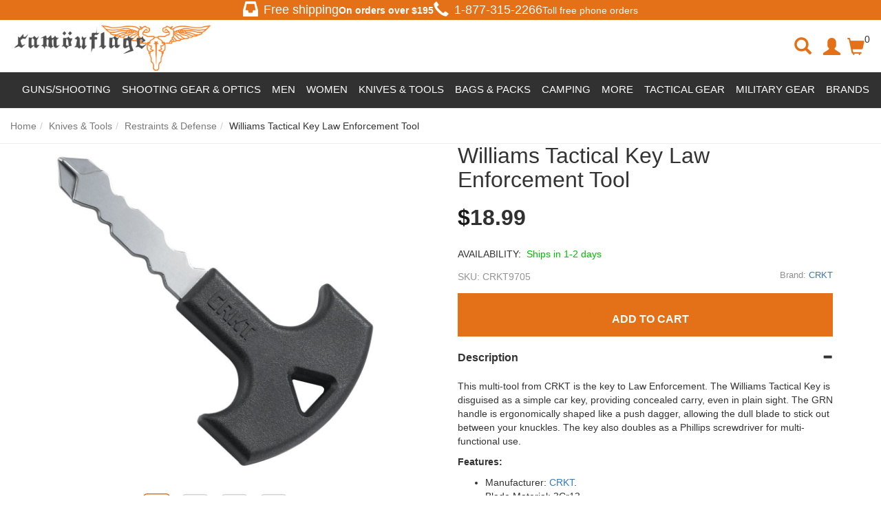

--- FILE ---
content_type: text/html; charset=utf-8
request_url: https://www.camouflage.ca/crkt-williams-tactical-key-self-defense-tool
body_size: 122895
content:
<!DOCTYPE html>
<html lang="en">
<head>
    <meta charset="utf-8" />
    <title>CRKT Williams Tactical Key Law Enforcement Tool | camouflage.ca</title><meta name="Keywords" content="CRKT, CRKT Williams Tactical Key, Tactical Key, Law Enforcement Key" /><meta name="Description" content="Buy the CRKT Williams Tactical Key for everyday carry! This Law Enforcement multi tool has a Phillips screwdriver built in. Free shipping in Canada over $175!" /><link rel="canonical" href="https://www.camouflage.ca/crkt-williams-tactical-key-self-defense-tool" /><meta property="og:type" content="product" /><meta property="og:title" content="CRKT Williams Tactical Key Law Enforcement Tool | camouflage.ca" /><meta property="og:url" content="https://www.camouflage.ca/crkt-williams-tactical-key-self-defense-tool" /><meta property="og:image" content="https://images.camouflage.ca//images/products/medium/CRKT9705.jpg" /><meta property="og:description" content="Buy the CRKT Williams Tactical Key for everyday carry! This Law Enforcement multi tool has a Phillips screwdriver built in. Free shipping in Canada over $175!" /><meta property="og:site_name" content="Camouflage" /><meta name="twitter:card" content="summary"/>
    <meta name="viewport" content="width=device-width, initial-scale=1.0">
    <link rel="stylesheet" type="text/css" href="//camouflageca.b-cdn.net/styles/default_0_en_everywhere_headtag_F5102101863916EE0C7644A69B712265.css" integrity="sha384-z6qwETcDuEPvrUwYCYYx/EOqvW4NC/WlGwKnhWjsC2oYdjzMJVv/RWs/KJZHbG+v" crossorigin="anonymous" />
    
    <link rel="stylesheet" type="text/css" href="//camouflageca.b-cdn.net/styles/default_0_en_product_headtag_F056880652273D4487FAD91B6C3896E5.css" integrity="sha384-D0jn8eUlav1pDbo5P5YXouRKKszpcQJglJyfcvUYJQTs2DH7126R+U1kUpfTLwPj" crossorigin="anonymous" />

    <link rel="apple-touch-icon" sizes="57x57" href="/apple-icon-57x57.png">
    <link rel="apple-touch-icon" sizes="60x60" href="/apple-icon-60x60.png">
    <link rel="apple-touch-icon" sizes="72x72" href="/apple-icon-72x72.png">
    <link rel="apple-touch-icon" sizes="76x76" href="/apple-icon-76x76.png">
    <link rel="apple-touch-icon" sizes="114x114" href="/apple-icon-114x114.png">
    <link rel="apple-touch-icon" sizes="120x120" href="/apple-icon-120x120.png">
    <link rel="apple-touch-icon" sizes="144x144" href="/apple-icon-144x144.png">
    <link rel="apple-touch-icon" sizes="152x152" href="/apple-icon-152x152.png">
    <link rel="apple-touch-icon" sizes="180x180" href="/apple-icon-180x180.png">
    <link rel="icon" type="image/png" sizes="192x192" href="/android-icon-192x192.png">
    <link rel="icon" type="image/png" sizes="32x32" href="/favicon-32x32.png">
    <link rel="icon" type="image/png" sizes="96x96" href="/favicon-96x96.png">
    <link rel="icon" type="image/png" sizes="16x16" href="/favicon-16x16.png">
    <link rel="manifest" href="/manifest.json">
    <meta name="msapplication-TileColor" content="#ffffff">
    <meta name="msapplication-TileImage" content="/ms-icon-144x144.png">
    <meta name="theme-color" content="#ffffff">
    <link rel="preload" href="//camouflageca.b-cdn.net/themes/default/webfonts/fa-solid-900.woff2" as="font" crossorigin>
    <link rel="preload" href="//camouflageca.b-cdn.net/themes/default/webfonts/fa-brands-400.woff2" as="font" crossorigin>
    <link rel="preload" href="//camouflageca.b-cdn.net/themes/bootstrap3/fonts/glyphicons-halflings-regular.woff2" as="font" crossorigin>
    <script type="text/javascript" src="//camouflageca.b-cdn.net/themes/default/everywhere/jquery.min.js"></script>
    <meta name="google-site-verification" content="HvSv4fy7NkdsDSlqJEI0rfVgpd0cCtMLpFpcRZDgVGc" />
    <script>
    (function (w, d, s, l, i) {
            w[l] = w[l] || []; w[l].push({
                'gtm.start':
                    new Date().getTime(), event: 'gtm.js'
            }); var f = d.getElementsByTagName(s)[0],
                j = d.createElement(s), dl = l != 'dataLayer' ? '&l=' + l : ''; j.async = true; j.src =
                    'https://www.googletagmanager.com/gtm.js?id=' + i + dl; f.parentNode.insertBefore(j, f);
        })(window, document, 'script', 'dataLayer', 'GTM-N5WFJLDV');</script>
    
</head>
<body itemscope itemtype="http://schema.org/WebPage">

    <div class="" id="header-container">
        <section class="most-top"><div class="free-shipping-div"><span class="glyphicon glyphicon-inbox header-glyph"></span><h4>Free shipping</h4><b>On orders over $<span id="FreeShippingTxt"></span></b></div><div class="hidden-xs hidden-sm tollfree-call-div"><div style="font-size: 18px; display: flex; align-items: center;"><span class="glyphicon glyphicon-earphone header-glyph"></span><a style="color: #fff;" href="tel:1-877-315-2266"><h4>1-877-315-2266</h4></a></div>Toll free phone orders</div></section>
        <header class="clearfix" id="header-desktop"><div class="col-xs-12 col-sm-12 col-md-3 container-logo"><button type="button" class="btn btn-link hamburger-button cd-dropdown-trigger hidden-md hidden-lg" ><span class="sr-only">Toggle navigation</span><span class="glyphicon glyphicon-menu-hamburger"></span></button><div class="logo-div"><a href="https://www.camouflage.ca"><img src="https://camouflageca.b-cdn.net/themes/default/images/logo.jpg" title="Camouflage" alt="Camouflage"></a></div></div><div class="col-xs-4 col-sm-4 hidden-md hidden-lg container-btns"><a class="btn search-icon serach-icon-mobile"><span class="glyphicon glyphicon-search serach-icon"></span></a><!--<a href="#" class="btn" id="btn-mobile-search" data-toggle="collapse" data-target="#search-div"><span class="glyphicon glyphicon-search"></span></a>--><a class="btn" id="btn-mobile-mini-cart" style="display: flex; margin-top: 1rem;" data-toggle="dropdown"><span class="glyphicon glyphicon-shopping-cart"></span> <span class="header-cart-info">0</span></a><div class="dropdown-menu mini-cart" id="mobile-mini-cart"> <div class="clearfix" id="mini-cart-container"><div class="cart-popup-row">Your cart is currently empty.</div><div class="cart-popup-row" style="border:0;"><div class="cart-popup-total">Total: <span class="pull-right"></span></div><a href="/checkout" class="btn btn-orange" id="mini-checkout">Secured Checkout</a><a href="/cart" class="btn btn-default">View Cart</a> </div></div></div></div><div class="overlay-div hidden"></div><div class="search-div hidden col-xs-12 col-sm-12 col-md-5 collapse" style="margin-top:15px;" id="search-div"><span class="glyphicon glyphicon-remove close-search-icon"></span><form action="/search" method="get" class="col-xs-12 col-sm-10 col-md-12 form" role="search" id="search-form"><!--<p style="font-size: 24px; font-weight: bolder;">Search for products, brands, and more...</p>--><div class="form-group has-feedback top-search-div"><label class="control-label sr-only" for="searchPhrase">Search</label><input type="text" name="q" placeholder="Search for products, brands, and more..." value="" class="form-control" id="searchPhrase" style="border-radius: 32px"><button type="submit" class="btn btn-link form-control-feedback buttonSearch" style="border-radius: 0 32px 32px 0;"><span class="submit-icon glyphicon glyphicon-search"></span></button></div><!--<div class="Search-Suggestions" style="padding: 20px 0; margin: 0 auto;"><p style="font-size: 18px; font-weight: bolder;">POPULAR SEARCHS</p><div class="row suggestion-tag-div"><a class="col-lg-3 col-md-3 col-sm-6 col-xs-6 suggestion-tag" href="#"><img style="width: 50%;" src="https://camouflageca.b-cdn.net/themes/default/images/featured-2.jpg" alt=""><p style="color: black; font-size: 16px;">New Arrivals</p></a><a class="col-lg-3 col-md-3 col-sm-6 col-xs-6 suggestion-tag" href="#"><img style="width: 50%;" src="https://camouflageca.b-cdn.net/themes/default/images/featured-2.jpg" alt=""><p style="color: black; font-size: 16px;">Discounted</p></a><a class="col-lg-3 col-md-3 col-sm-6 col-xs-6 suggestion-tag" href="#"><img style="width: 50%;" src="https://camouflageca.b-cdn.net/themes/default/images/featured-2.jpg" alt=""><p style="color: black; font-size: 16px;">T-shirt</p></a><a class="col-lg-3 col-md-3 col-sm-6 col-xs-6 suggestion-tag" href="#"><img style="width: 50%;" src="https://camouflageca.b-cdn.net/themes/default/images/featured-2.jpg" alt=""><p style="color: black; font-size: 16px;">Backpacks</p></a></div></div>--><div><div class="modal" id="livestream_scanner"><div class="modal-dialog"><div class="modal-content"><div class="modal-header"><button type="button" class="close" data-dismiss="modal" aria-label="Close"><span aria-hidden="true">&times;</span></button><h4 class="modal-title">Barcode Scanner</h4></div><div class="modal-body" style="position: static"><div id="interactive" class="viewport"></div><div class="error"></div></div><div class="modal-footer"><label class="btn btn-default pull-left"><i class="fa fa-camera"></i> Use camera app<input type="file" accept="image/*;capture=camera" capture="camera" class="hidden" /></label><button type="button" class="btn btn-primary" data-dismiss="modal">Close</button></div></div><!-- /.modal-content --></div><!-- /.modal-dialog --></div><!-- /.modal --></div></form><div class="col-xs-2 col-sm-2 col-md-12" id="scan-btn"><div class="input-group"><span class="input-group-btn"><button class="col-xs-12 btn" type="button" data-toggle="modal" data-target="#livestream_scanner"><i class="fas fa-barcode"></i></button></span></div><!-- /input-group --><p>Barcode</p></div><!-- /.col-lg-6 --></div><div class="hidden-xs hidden-sm col-md-3 custom-col"><ul class="hidden-xs hidden-sm nav navbar-nav navbar-right"><li class="search-icon"><span class="glyphicon glyphicon-search serach-icon"></span></li><li class="user-avatar"><a class="btn nav-account" id="myaccount" href="/account/manage"><span class="glyphicon glyphicon-user"></span></a></li><li class="cart-icon"><a class="btn nav-cart dropdown" id="mini-cart-button" style="display: flex;" data-toggle="dropdown"><span class="glyphicon glyphicon-shopping-cart"></span> <span class="header-cart-info">0</span></a><div class="dropdown-menu mini-cart" id="mini-cart"> <div class="clearfix" id="mini-cart-container"><div class="cart-popup-row">Your cart is currently empty.</div><div class="cart-popup-row" style="border:0;"><div class="cart-popup-total">Total: <span class="pull-right"></span></div><a href="/checkout" class="btn btn-orange" id="mini-checkout">Secured Checkout</a><a href="/cart" class="btn btn-default">View Cart</a> </div></div></div></li></ul></div></header>
        <nav class="clearfix"><div class="navbar navbar-default"><!-- Collect the nav links, forms, and other content for toggling --><div id="sb-offcanvas"><ul class="nav navbar-nav" style="position: relative;"><li class="cd-dropdown-wrapper" style="position: static !important;"><!--<a class="text-uppercase cd-dropdown-trigger main-nav-button nav-sale" href="#products">Products</a>--><div class="supper-nav"><ul style="display: flex; color: #fff;"><li class="main-menu-list"><span id="guns-main">Guns/Shooting</span><ul class="sub-list hidden" style="display: flex; justify-content: space-between;"><li class="large" id=""><a href="/guns">Guns</a></li><div class="" style="display: flex;"><div class="left-side-menu"><div class="first-row row"><div class="col-lg-3" style="display: flex; flex-direction:column;"><li class="top-link" id="top-link"><a href="/airsoft-gun">Airsoft Guns</a></li><a class="listed-link" href="/airsoft-rifle">Airsoft Rifles</a><a class="listed-link" href="/airsoft-pistol">Airsoft Pistols</a><a class="listed-link" href="/airsoft-revolvers">Airsoft Revolvers</a><a class="listed-link" href="/airsoft-shotguns">Airsoft Shotguns</a><a class="listed-link" href="/airsoft-sniper-rifle">Airsoft Sniper Rifles</a><p class="show-more-links" style="padding: 0 8px;">Show More</p><div class="hidden-links hidden" style="display: none;"><a class="listed-link" href="/airsoft-smg">Airsoft SMGs</a><a class="listed-link" href="/grenade-launchers">Grenade Launchers</a></div> <p class="show-less-links hidden" style="padding: 0 8px;">Show Less</p></div><div class="col-lg-3" style="display: flex; flex-direction:column;"><li class="top-link" id="top-link"><a href="/bb-gun">Steel BB Guns</a></li><a class="listed-link" href="/bb-pistol">Steel BB Pistols</a><a class="listed-link" href="/bb-rifle">Steel BB Rifles</a><a class="listed-link" href="/steel-bb-revolvers">Steel BB Revolvers</a></div><div class="col-lg-3" style="display: flex; flex-direction:column;"><li class="top-link" id="top-link"><a href="/pellet-gun">Pellet Guns</a></li><a class="listed-link" href="/pellet-pistol">Pellet Pistols</a><a class="listed-link" href="/pellet-rifle">Pellet Rifles</a><a class="listed-link" href="/pellet-revolvers">Pellet Revolvers</a></div><div class="col-lg-3" style="display: flex; flex-direction:column;"><li class="top-link" id="top-link"><a href="/ammo-co2-gas">Ammo &amp; CO2 &amp; Gas</a></li><a class="listed-link" href="/airsoft-bbs">Airsoft Ammo</a><a class="listed-link" href="/steel-bbs">Steel BB Ammo</a><a class="listed-link" href="/pellet-ammo">Pellet Ammo</a><a class="listed-link" href="/co2-cartridges">CO2 &amp; Green Gas</a><a class="listed-link" href="/arrow-bolts">Arrows &amp; Bolts</a><p class="show-more-links" style="padding: 0 8px;">Show More</p><div class="hidden-links hidden" style="display: none;"><a class="listed-link" href="/slingshot-ammo">Slingshot Ammo</a><a class="listed-link" href="/blank-ammo">Blank Ammo</a></div><p class="show-less-links hidden" style="padding: 0 8px;">Show Less</p></div></div><div class="second-row row"><div class="col-lg-3" style="display: flex; flex-direction:column;"><li class="top-link" id="top-link"><a href="/spare-mags-clips">Spare Mags &amp; Clips</a></li><a class="listed-link" href="/airsoft-magazine">Airsoft Magazines</a><a class="listed-link" href="/steel-bb-mags-clips">Steel BB Mags &amp; Clips</a><a class="listed-link" href="/pellet-magazine">Pellet Mags &amp; Clips</a><a class="listed-link" href="/gun-speed-loaders">Magazine Speedloaders</a></div><div class="col-lg-3" style="display: flex; flex-direction:column;"><li class="top-link" id="top-link"><a href="/paintball-training">Paintball &amp; Training</a></li><a class="listed-link" href="/training-guns">Training Guns</a><a class="listed-link" href="/training-gun-ammo">Training Gun Ammo</a><a class="listed-link" href="/training-gun-mags">Training Gun Mags</a></div><div class="col-lg-3" style="display: flex; flex-direction:column;"><li class="top-link" id="top-link"><a href="/hunting">Hunting &amp; Shooting</a></li><a class="listed-link" href="/air-bows">Airbow Guns</a><a class="listed-link" href="/archery-crossbow">Crossbow</a><a class="listed-link" href="/blank-gun">Blank Guns</a></div><div class="col-lg-3 filterd-product-section"></div></div><!--<div class="image-tags row"><a class="col-lg-4" href="/#"><img src="https://camouflageca.b-cdn.net/themes/default/images/logo-footer.jpg" title="Camouflage"alt="Camouflage"></a><a class="col-lg-4" href="/#"><img src="https://camouflageca.b-cdn.net/themes/default/images/logo-footer.jpg" title="Camouflage"alt="Camouflage"></a><a class="col-lg-4" href="/#"><img src="https://camouflageca.b-cdn.net/themes/default/images/logo-footer.jpg" title="Camouflage"alt="Camouflage"></a></div>--></div><div class="right-side-menu"><a class=""><img loading="lazy" style="width: 300px; height: 200px;" src="https://camouflageca.b-cdn.net/themes/default/images/guns.jpg"alt="Camouflage"></a><div class="filterd-links"><a class="listed-link" href="/blowback-pistols">Blowback Pistols</a><a class="listed-link" href="/full-auto-guns">Full Auto Guns</a><a class="listed-link" href="/airsoft-batteries-chargers">Airsoft Batteries &amp; Chargers</a><a class="listed-link" href="/airsoft-internals">Airsoft Internals</a></div></div></div></ul></li><li class="main-menu-list"><span id="shooting-main">Shooting Gear &amp; Optics</span><ul class="sub-list hidden" style="display: flex; justify-content: space-between;"><li class="large" id=""><a href="/shooting-gear-optics">Shooting Gear &amp; Optics</a></li><div class="left-side-menu"><div class="first-row row"><div class="col-lg-3" style="display: flex; flex-direction:column;"><li class="top-link" id="top-link"><a href="/scopes-optics">Scopes &amp; Optics</a></li><a class="listed-link" href="/gun-scope">Scopes</a><a class="listed-link" href="/gun-sight">Reflex Optics</a><a class="listed-link" href="/gun-flashlight-mounts">Gun Flashlights</a><a class="listed-link" href="/gun-laser-sights">Gun Lasers</a><a class="listed-link" href="/binoculars">Binoculars</a><p class="show-more-links" style="padding: 0 8px;">Show More</p><div class="hidden-links hidden" style="display: none;"><a class="listed-link" href="/spotting-scopes">Spotting Scopes</a><a class="listed-link" href="/chronographs">Chronographs</a></div><p class="show-less-links hidden" style="padding: 0 8px;">Show Less</p><!--<a class="listed-link" href="/Hunting-Scopes">Hunting Scopes</a>--></div><div class="col-lg-3" style="display: flex; flex-direction:column;"><li class="top-link" id="top-link"><a href="/gun-accessories">Gun Storage &amp; Supplies</a></li><a class="listed-link" href="/gun-holster">Gun Holsters</a><a class="listed-link" href="/gun-cases">Gun Cases</a><a class="listed-link" href="/ammo-can">Ammo Cans</a><a class="listed-link" href="/gun-targets">Targets &amp; Traps</a><a class="listed-link" href="/shooting-mats">Shooting Mats</a><!--<a class="listed-link" href="/Eye-Protection">Eye Protection</a>--><p class="show-more-links" style="padding: 0 8px;">Show More</p><div class="hidden-links hidden" style="display: none;"><a class="listed-link" href="/gun-cleaning-kit">Cleaning &amp; Maintenance</a></div><p class="show-less-links hidden" style="padding: 0 8px;">Show Less</p></div><div class="col-lg-3" style="display: flex; flex-direction:column;"><li class="top-link" id="top-link"><a href="/airsoft-external-parts">External Gun Parts</a></li><a class="listed-link" href="/airsoft-externals-handguards-rail-systems">Rail Mounts, Risers</a><a class="listed-link" href="/gun-handle-grip">Foregrips &amp; Bipods</a><a class="listed-link" href="/gun-sling">Slings &amp; Swivels</a><a class="listed-link" href="/airsoft-externals-barrel-accessories">Barrel Extensions &amp; Muzzle Brakes</a><a class="listed-link" href="/scope-rings">Scope Rings</a></div><div class="col-lg-3" style="display: flex; flex-direction:column;"><li class="top-link" id="top-link"><a href="/airsoft-essential-equipment">Airsoft Essential Equipment</a></li><a class="listed-link" href="/airsoft-smoke-grenades">Smoke Grenades</a><a class="listed-link" href="/gun-aeg-batteries">Airsoft Batteries &amp; Chargers</a><a class="listed-link" href="/airsoft-internal-parts">Airsoft Internal Parts</a><a class="listed-link" href="/airsoft-mask">Airsoft Face Protection</a><a class="listed-link" href="/airsoft-tracer-units">Airsoft Tracer Units</a></div></div><div class="second-row row"><div class="col-lg-3" style="display: flex; flex-direction:column;"><li class="top-link" id="top-link"><a href="/eyewear">Eyewear</a></li><a class="listed-link" href="/safety-glasses">Safety Glasses</a><a class="listed-link" href="/tactical-goggles">Safety Goggles</a></div></div></div><div class="right-side-menu"><!--<a class="" href="/#"><img style="width: 300px; height: 200px;" src="https://camouflageca.b-cdn.net/themes/default/images/featured-2.jpg" title="Camouflage"alt="Camouflage"></a><div class="filterd-links"><a class="listed-link" href="/#">Essential Equipment</a><a class="listed-link" href="/#">Internal Parts</a><a class="listed-link" href="/#">Shooting Mats</a><a class="listed-link" href="/#">Protections</a></div>--></div></ul></li><li class="main-menu-list"><span id="apparel-main">Men</span><ul class="sub-list hidden" style="display: flex; justify-content: space-between;"><div class="left-side-menu apparel-left-side-menu"><div class="first-row row" style="padding: 0 0 !important;"><li class="large" id="top-link"><a href="/mens-clothing">Men</a></li></div><div class="first-row row"><div class="col-lg-3" style="display: flex; flex-direction:column; margin: 0 7px;"><li class="top-link" id="top-link"><a href="/mens-tops">Tops</a></li><a class="listed-link" href="/mens-t-shirt">T-Shirts</a><a class="listed-link" href="/mens-tank-top">Tank Tops</a><a class="listed-link" href="/mens-sweatshirt-hoodie">Hoodies &amp; Sweatshirts</a><a class="listed-link" href="/mens-shirt">Long Sleeve Shirts</a><a class="listed-link" href="/button-up-shirts">Button Up Shirts</a><a class="listed-link" href="/mens-sweater">Sweaters</a><a class="listed-link" href="/polo-shirts">Polo Shirts</a></div><div class="col-lg-3" style="display: flex; flex-direction:column;"><li class="top-link" id="top-link"><a href="/mens-bottoms">Bottoms</a></li><a class="listed-link" href="/functional-pants">Functional Pants</a><a class="listed-link" href="/cargo-pants">Cargo Pants</a><a class="listed-link" href="/jeans">Jeans</a><a class="listed-link" href="/work-shorts">Work Shorts</a><a class="listed-link" href="/cargo-shorts">Cargo Shorts</a><a class="listed-link" href="/swim-shorts">Swim Shorts</a></div><div class="col-lg-3" style="display: flex; flex-direction:column;"><li class="top-link" id="top-link"><a href="/mens-outerwear">Outerwear</a></li><a class="listed-link" href="/mens-jacket">Field Jackets</a><a class="listed-link" href="/bomber-jackets">Bomber Jackets</a><a class="listed-link" href="/parkas">Parkas</a><a class="listed-link" href="/mens-raingear">Rain Jackets</a><a class="listed-link" href="/work-jackets">Work Jackets</a><a class="listed-link" href="/softshell-jackets">Softshell Jackets</a><p class="show-more-links" style="padding: 0 8px;">Show More</p><div class="hidden-links hidden" style="display: none;"><a class="listed-link" href="/fleece-jackets">Fleece Jackets</a><a class="listed-link" href="/insulated-jackets">Insulated Jackets</a><a class="listed-link" href="/hooded-jackets">Hooded Jackets</a></div><p class="show-less-links hidden" style="padding: 0 8px;">Show Less</p></div><div class="col-lg-3" style="display: flex; flex-direction:column;"><li class="top-link" id="top-link"><a href="/mens-vest">Vests</a></li><a class="listed-link" href="/insulated-vests">Insulated Vests</a><a class="listed-link" href="/work-vests">Work Vests</a><a class="listed-link" href="/utility-fishing-vests">Utility &amp; Fishing Vests</a><a class="listed-link" href="/puffer-vests">Puffer Vests</a></div></div><div class="second-row row"><div class="col-lg-3" style="display: flex; flex-direction:column; margin: 0 7px;"><li class="top-link" id="top-link"><a href="/baselayer-underwear">Baselayer &amp; Underwear</a></li><a class="listed-link" href="/mens-thermal-tops">Baselayer Tops</a><a class="listed-link" href="/mens-thermal-bottoms">Baselayer Bottoms</a><a class="listed-link" href="/mens-underwear">Underwear</a></div><div class="col-lg-3" style="display: flex; flex-direction:column;"><li class="top-link" id="top-link"><a href="/coveralls-overalls-bibs">Overalls &amp; Coveralls</a></li><a class="listed-link" href="/work-wear-clothes">Work Overalls</a><a class="listed-link" href="/flight-suits">Flight Suits</a></div><div class="col-lg-3" style="display: flex; flex-direction:column;"><li class="top-link" id="top-link"><a href="/gloves">Gloves</a></li><a class="listed-link" href="/work-gloves">Work Gloves</a><a class="listed-link" href="/leather-gloves">Leather Gloves</a><a class="listed-link" href="/impact-resistant-gloves">Impact-Resistant Gloves</a><a class="listed-link" href="/heat-resistant-gloves">Cold Weather Gloves</a><a class="listed-link" href="/cut-resistant-gloves">Cut Resistant Gloves</a><p class="show-more-links" style="padding: 0 8px;">Show More</p><div class="hidden-links hidden" style="display: none;"><a class="listed-link" href="/fingerless-gloves">Fingerless</a><a class="listed-link" href="/all-purpose-gloves">Glove Liners</a></div><p class="show-less-links hidden" style="padding: 0 8px;">Show Less</p></div><div class="col-lg-3" style="display: flex; flex-direction:column;"><li class="top-link" id="top-link"><a href="/clothing-accessories">Apparel Accessories</a></li><a class="listed-link" href="/belts">Belts &amp; Suspenders</a><a class="listed-link" href="/elbow-knee-pad">Knee &amp; Elbow Pads</a><a class="listed-link" href="/aviator-sunglasses">Sunglasses</a><a class="listed-link" href="/watches">Watches</a><a class="listed-link" href="/rings">Rings</a></div></div><div class="third-row row"><div class="col-lg-6 row" style="padding-left: 7px !important;"><div><li class="top-link" id="top-link"><a href="/headwear">Headwear</a></li></div><div class="col-lg-6" style="display: flex; flex-direction:column;"><li class="top-link" id="top-link"><a href="/hat-cap">Hats &amp; Caps</a></li><a class="listed-link" href="/military-beret">Military Berets</a><a class="listed-link" href="/beanie-toque-watch-cap">Beanies &amp; Toques</a><a class="listed-link" href="/boonie-hat">Boonie Hats</a><a class="listed-link" href="/winter-hats">Winter Hats</a><p class="show-more-links" style="padding: 0 8px;">Show More</p><div class="hidden-links hidden" style="display: none;"><a class="listed-link" href="/trucker-hats">Trucker Hats</a><a class="listed-link" href="/airsoft-helmet">Helmets</a></div><p class="show-less-links hidden" style="padding: 0 8px;">Show Less</p></div><div class="col-lg-6" style="display: flex; flex-direction:column;"><li class="top-link" id="top-link"><a href="/face-coverings">Face Coverings</a></li><a class="listed-link" href="/balaclava">Balaclavas</a><a class="listed-link" href="/shemagh-keffiyeh-tactical-scarf">Shemagh &amp; Keffiyehs</a><a class="listed-link" href="/bandana">Bandanas</a><a class="listed-link" href="/tactical-face-masks">Face Masks</a><!--<a class="listed-link" href="/#">Neckties &amp; Scarves</a>--></div></div><div class="col-lg-6 row" style="margin: 0 !important;"><li class="top-link" id="top-link"><a href="/footwear">Footwear</a></li><div class="col-lg-4" style="display: flex; flex-direction:column; padding-left: 15px !important;"><li class="top-link"  id="top-link"><a href="/tactical-boots">Boots</a></li><a class="listed-link" href="/work-boots">Work Boots</a><a class="listed-link" href="/combat-boots">Combat Boots</a><a class="listed-link" href="/winter-boots">Winter Boots</a><a class="listed-link" href="/mens-socks">Socks</a><a class="listed-link" href="/shoelaces-boot-laces">Laces</a><p class="show-more-links" style="padding: 0 8px;">Show More</p><div class="hidden-links hidden" style="display: none;"><a class="listed-link" href="/insoles">Insoles</a><a class="listed-link" href="/shoe-boot-care">Shoe care</a></div><p class="show-less-links hidden" style="padding: 0 8px;">Show Less</p></div></div></div></div><div class="right-side-menu apparel-right-side-menu"></div></ul></li><li class="main-menu-list"><span id="bags-main">Women</span><ul class="sub-list hidden" style="display: flex; justify-content: space-between;"><li class="large" id=""><a href="/women-clothing">Women</a></li><div class="left-side-menu" style="padding: 15px 0;"><div class="first-row row"><div class="col-lg-3" style="display: flex; flex-direction:column;"><li class="top-link" id="top-link"><a href="/womens-tops">Top</a></li><a class="listed-link" href="/womens-t-shirt">T-Shirts</a><a class="listed-link" href="/women-long-sleeve-shirts">Long Sleeve Shirts</a></div><div class="col-lg-3" style="display: flex; flex-direction:column;"><li class="top-link" id="top-link"><a href="/womens-bottoms">Bottoms</a></li><a class="listed-link" href="/womens-pants">Pants</a><a class="listed-link" href="/womens-shorts-skirt">Shorts</a></div><div class="col-lg-3" style="display: flex; flex-direction:column;"><li class="top-link" id="top-link"><a href="/womens-swimwear">Swimwear</a></li></div><div class="col-lg-3" style="display: flex; flex-direction:column;"><li class="top-link" id="top-link"><a href="/women-activewear">Activewear</a></li></div></div></div><div class="right-side-menu"><!--<a class="" href="/airsoft-gun"><img style="width: 300px; height: 200px;" src="https://camouflageca.b-cdn.net/themes/default/images/featured-2.jpg" title="Camouflage"alt="Camouflage"></a><div class="filterd-links"><a class="listed-link" href="/#">Sling Bags</a><a class="listed-link" href="/#">Cargo Bags</a><a class="listed-link" href="/#">Hip Packs</a><a class="listed-link" href="/#">Totes</a></div>--></div></ul></li><li class="main-menu-list"><span id="knives-main">Knives &amp; Tools</span><ul class="sub-list hidden" style="display: flex; justify-content: space-between;"><li class="large" id=""><a href="/knives-tools">Knives</a></li><div class="left-side-menu"><div class="first-row row"><div class="col-lg-3" style="display: flex; flex-direction:column;"><li class="top-link" id="top-link"><a href="/folding-knives">Folding Knives</a></li><a class="listed-link" href="/edc-knives">EDC Knives</a><a class="listed-link" href="/tactical-folding">Tactical Folding</a><a class="listed-link" href="/folding-pocket-knives">Pocket Knives</a><a class="listed-link" href="/multi-tool">Multi-Tool Knives</a><a class="listed-link" href="/rescue-knives">Rescue Knives</a></div><div class="col-lg-3" style="display: flex; flex-direction:column;"><li class="top-link" id="top-link"><a href="/fixed-blade-knives">Fixed Blade Knives</a></li><a class="listed-link" href="/combat-knives">Combat Knives</a><a class="listed-link" href="/tactical-fixed-knives">Tactical Fixed Knives</a><a class="listed-link" href="/hunting-knives">Hunting Knives</a><a class="listed-link" href="/survival-knives">Survival Knives</a><a class="listed-link" href="/bushcraft-knives">Bushcraft Knives</a> </div><div class="col-lg-3" style="display: flex; flex-direction:column;"><li class="top-link" id="top-link"><a href="/self-defence">Restraints &amp; Defense</a></li><a class="listed-link" href="/baton-nightstick">Batons</a><a class="listed-link" href="/handcuffs">Handcuffs</a><a class="listed-link" href="/knuckles">Knuckles</a><a class="listed-link" href="/fighting-walking-stick">Bats &amp; Canes</a><a class="listed-link" href="/tactical-pen">Kubotan &amp; Pens</a><div class="hidden-links hidden" style="display: none;"></div></div><div class="col-lg-3" style="display: flex; flex-direction:column;"><li class="top-link" id="top-link"><a href="/specialty-knives">Specialty Knives</a></li><a class="listed-link" href="/throwing-knives">Throwing Knives</a><a class="listed-link" href="/machete">Machetes</a><a class="listed-link" href="/butterfly-otf">Butterfly &amp; OTF</a><a class="listed-link" href="/karambit">Karambit Knives</a><a class="listed-link" href="/boot-knives">Boot Knives</a><p class="show-more-links" style="padding: 0 8px;">Show More</p><div class="hidden-links hidden" style="display: none;"><a class="listed-link" href="/spear">Spears</a><!--<a class="listed-link" href="/sword">Swords</a>--></div><p class="show-less-links hidden" style="padding: 0 8px;">Show Less</p></div></div><div class="second-row row"><div class="col-lg-3" style="display: flex; flex-direction:column;"><li class="top-link" id="top-link"><a href="/axe-hatchet-tomahawk">Axes, Hatchets &amp; Shovels</a></li><a class="listed-link" href="/survival-hatchets">Survival Hatchets</a><a class="listed-link" href="/tactical-tomahawks">Tactical Tomahawks</a><a class="listed-link" href="/axe-sheath">Throwing Axes</a><a class="listed-link" href="/multi-function-entrenching-tools">Entrenching Tool</a></div><div class="col-lg-3" style="display: flex; flex-direction:column;"><li class="top-link" id="top-link"><a href="/knives-tools-accessories">Knife Accessories</a></li><a class="listed-link" href="/knife-sharpener">Knife Sharpeners</a><a class="listed-link" href="/knife-sheath">Sheaths &amp; Holsters</a><a class="listed-link" href="/knife-maintenance-kits">Knife Maintenance Kits</a><a class="listed-link" href="/handle-grips-scales">Handle Grips &amp; Scales</a><a class="listed-link" href="/replacement-blades">Replacement Blades</a><a class="listed-link" href="/scissors-shears">Shears &amp; Scissors</a></div><div class="col-lg-3" style="display: flex; flex-direction:column;"><li class="top-link" id="top-link"><a href="/sword">Swords</a></li><a class="listed-link" href="/katanas">Katanas</a><a class="listed-link" href="/training-sword">Training Swords</a><a class="listed-link" href="/wakizashis">Wakizashis</a></div></div></div><div class="right-side-menu"><!--<a class="" href="/airsoft-gun"><img style="width: 300px; height: 200px;" src="https://camouflageca.b-cdn.net/themes/default/images/featured-2.jpg" title="Camouflage"alt="Camouflage"></a><div class="filterd-links"><a class="listed-link" href="/#">Tools</a><a class="listed-link" href="/#">Sharpeners</a><a class="listed-link" href="/#">Hatchets</a><a class="listed-link" href="/#">Boot Knives</a></div>--></div></ul></li><li class="main-menu-list"><span id="bags-main">Bags &amp; Packs</span><ul class="sub-list hidden" style="display: flex; justify-content: space-between;"><li class="large" id=""><a href="/bags-packs">Bags / Packs</a></li><div class="left-side-menu" style="padding: 15px 0;"><div class="first-row row"><div class="col-lg-3" style="display: flex; flex-direction:column;"><a class="listed-link" href="/backpack">Backpacks</a><a class="listed-link" href="/shoulder-bag">Messenger Bags</a><a class="listed-link" href="/duffel-bag">Duffel &amp; Cargo Bags</a><!--<a class="listed-link" href="/#">Fanny Packs</a>--><a class="listed-link" href="/gun-cases-range-bags">Range Bags</a><a class="listed-link" href="/sling-bags">Sling Bags</a></div><div class="col-lg-3" style="display: flex; flex-direction:column;"><a class="listed-link" href="/tool-bags">Tool &amp; Pilot Bags</a><a class="listed-link" href="/pouch">Pouches</a><a class="listed-link" href="/totes">Totes</a><a class="listed-link" href="/wallets">Wallets</a></div></div></div><div class="right-side-menu"><!--<a class="" href="/airsoft-gun"><img style="width: 300px; height: 200px;" src="https://camouflageca.b-cdn.net/themes/default/images/featured-2.jpg" title="Camouflage"alt="Camouflage"></a><div class="filterd-links"><a class="listed-link" href="/#">Sling Bags</a><a class="listed-link" href="/#">Cargo Bags</a><a class="listed-link" href="/#">Hip Packs</a><a class="listed-link" href="/#">Totes</a></div>--></div></ul></li><li class="main-menu-list"><span id="camping-main">Camping</span><ul class="sub-list hidden" style="display: flex; justify-content: space-between;"><li class="large" id=""><a href="/outdoor-adventure">Camping</a></li><div class="left-side-menu"><div class="first-row row"><div class="col-lg-3" style="display: flex; flex-direction:column;"><li class="top-link" id="top-link"><a href="/outdoor-camping-equpiment">Camping Essentials</a></li><a class="listed-link" href="/bear-spray">Bear &amp; Pepper Spray</a><a class="listed-link" href="/first-aid-kit-supplies">First Aid</a><a class="listed-link" href="/compass">Compass &amp; Signaling</a><a class="listed-link" href="/insect-repellent">Bug Spray &amp; Repellent</a><a class="listed-link" href="/fire-starter">Fire Starters</a><p class="show-more-links" style="padding: 0 8px;">Show More</p><div class="hidden-links hidden" style="display: none;"><a class="listed-link" href="/hygiene">Hygiene</a></div><p class="show-less-links hidden" style="padding: 0 8px;">Show Less</p></div><div class="col-lg-3" style="display: flex; flex-direction:column;"><li class="top-link" id="top-link"><a href="/camping-accessories">Camping Accessories</a></li><a class="listed-link" href="/paracord-canada">Paracord</a><a class="listed-link" href="/tarps">Tarps</a><a class="listed-link" href="/camo-netting">Camo Netting</a><a class="listed-link" href="/ghillie-suit">Ghillie Suits</a><a class="listed-link" href="/cots-chairs">Cots &amp; Chairs</a><p class="show-more-links" style="padding: 0 8px;">Show More</p><div class="hidden-links hidden" style="display: none;"><a class="listed-link" href="/climbing-gear">Climbing Gear</a><a class="listed-link" href="/solar-power-banks">Solar &amp; Power Banks</a><a class="listed-link" href="/towels">Towels</a><a class="listed-link" href="/pumps">Pumps</a><a class="listed-link" href="/repair-kit">Tools &amp; Repair Kits</a></div><p class="show-less-links hidden" style="padding: 0 8px;">Show Less</p></div><div class="col-lg-3" style="display: flex; flex-direction:column;"><li class="top-link" id="top-link"><a href="/tents-sleeping">Tents &amp; Sleeping</a></li><a class="listed-link" href="/tents">Tents</a><a class="listed-link" href="/sleeping-bag">Sleeping Bags</a><a class="listed-link" href="/blanket">Blankets</a><a class="listed-link" href="/folding-cot">Cots</a><a class="listed-link" href="/hammocks">Hammocks</a><p class="show-more-links" style="padding: 0 8px;">Show More</p><div class="hidden-links hidden" style="display: none;"><a class="listed-link" href="/sleeping-pad">Mats &amp; Air Beds</a></div><p class="show-less-links hidden" style="padding: 0 8px;">Show Less</p></div><div class="col-lg-3" style="display: flex; flex-direction:column;"><li class="top-link" id="top-link"><a href="/lightstick-glow-stick-chemlight">Lighting</a></li><a class="listed-link" href="/flashlight">Flashlights</a><a class="listed-link" href="/headlamp">Headlamps</a><a class="listed-link" href="/candles-lanterns">Candles &amp; Lanterns</a></div></div><div class="second-row row"><div class="col-lg-3" style="display: flex; flex-direction:column;"><li class="top-link" id="top-link"><a href="/hydration-pack">Hydration</a></li><a class="listed-link" href="/water-purifier">Water Treatment</a><a class="listed-link" href="/hydration-packs-bladders">Hydration Packs &amp; Bladders</a><a class="listed-link" href="/canteen">Water Storage</a></div><div class="col-lg-3" style="display: flex; flex-direction:column;"><li class="top-link" id="top-link"><a href="/kitchen">Kitchen</a></li><a class="listed-link" href="/utensils">Utensils</a><a class="listed-link" href="/cookware">Cookware &amp; Mess Kits</a><a class="listed-link" href="/camp-stove">Stoves</a></div></div></div><div class="right-side-menu"><!--<a class="" href="/airsoft-gun"><img style="width: 300px; height: 200px;" src="https://camouflageca.b-cdn.net/themes/default/images/featured-2.jpg" title="Camouflage"alt="Camouflage"></a><div class="filterd-links"><a class="listed-link" href="/#">Flashlights</a><a class="listed-link" href="/#">Netting</a><a class="listed-link" href="/#">Signaling</a><a class="listed-link" href="/#">Spray</a></div>--></div></ul></li><li class="main-menu-list"><span id="more-main">More</span><ul class="sub-list hidden" style="display: flex; justify-content: space-between;"><li class="large" id=""><a href="/more">More</a></li><div class="left-side-menu"><div class="first-row row"><div class="col-lg-3" style="display: flex; flex-direction:column;"><li class="top-link" id="top-link"><a href="/patches">Patches &amp; Emblems</a></li><a class="listed-link" href="/moral-patches">Moral Patches</a><a class="listed-link" href="/country-patches">Country Patches</a><a class="listed-link" href="/text-patches">Text Patches</a><a class="listed-link" href="/pins">Pins</a><a class="listed-link" href="/military-stickers-decals">Stickers</a><a class="listed-link" href="/badges">Badges</a></div><div class="col-lg-3" style="display: flex; flex-direction:column;"><li class="top-link" id="top-link"><a href="/childrens-clothing">Kids</a></li><a class="listed-link" href="/childrens-tops">Tops</a><a class="listed-link" href="/childrens-outerwear">Coveralls</a><a class="listed-link" href="/childrens-bottoms">Bottoms</a> </div><div class="col-lg-3" style="display: flex; flex-direction:column;"><li class="top-link" id="top-link"><a href="/costumes">Halloween</a></li><a class="listed-link" href="/costumes-mens">Mens Costumes</a><a class="listed-link" href="/costumes-womens">Women&#39;s Costumes</a><a class="listed-link" href="/costumes-wigs-masks-hats">Halloween Accessories</a> </div><div class="col-lg-3" style="display: flex; flex-direction:column; padding-top: 10px;"><a class="listed-link" href="/military-dog-tags">Dog Tags</a><a class="listed-link" href="/batteries">Batteries &amp; Chargers</a><a class="listed-link" href="/self-defence-misc">Training Manuals</a><a class="listed-link" href="/camouflage-face-paint">Face Paints</a><a class="listed-link" href="/flags">Flags</a><a class="listed-link" href="/lighters">Lighters</a><a class="listed-link" href="/locks">Locks</a><a class="listed-link" href="/keychains">Keychains</a><a class="listed-link" href="/whistles">Whistles</a><a class="listed-link" href="/flasks">Flasks</a><a class="listed-link" href="/umbrellas">Umbrellas</a><!--<a class="listed-link" href="/military-stickers-decals">Stickers &amp; Decals</a><a class="listed-link" href="/Pins">Pins</a>--></div></div></div><div class="right-side-menu"><!--<a class="" href="/airsoft-gun"><img style="width: 300px; height: 200px;" src="https://camouflageca.b-cdn.net/themes/default/images/featured-2.jpg" title="Camouflage"alt="Camouflage"></a><div class="filterd-links"><a class="listed-link" href="/#">Badges</a><a class="listed-link" href="/#">Paint</a><a class="listed-link" href="/#">Manuals</a><a class="listed-link" href="/#">Locks</a></div>--></div></ul></li><li class="main-menu-list"><span id="tactical-main">Tactical Gear</span><ul class="sub-list hidden" style="display: flex; justify-content: space-between;"><li class="large" id=""><a href="/tactical-gear">Tactical Gear</a></li><div class="left-side-menu"><div class="first-row row"><div class="col-lg-3" style="display: flex; flex-direction:column;"><li class="top-link" id="top-link"><a href="/#">Tactical Apparel</a></li><a class="listed-link" href="/tactical-pants">Tactical Pants</a><a class="listed-link" href="/tactical-shirts">Tactical Shirts</a><a class="listed-link" href="/tactical-shorts">Tactical Shorts</a><a class="listed-link" href="/tactical-vests">Tactical Vests</a><a class="listed-link" href="/tactical-caps">Tactical Caps</a><a class="listed-link" href="/tactical-belts">Tactical Belts</a><a class="listed-link" href="/tactical-gloves">Tactical Gloves</a><a class="listed-link" href="/tactical-headgear">Tactical Headgear</a></div><div class="col-lg-3" style="display: flex; flex-direction:column;"><li class="top-link" id="top-link"><a href="/tactical-accessories">Tactical Accessories</a></li><a class="listed-link" href="/tactical-backpacks">Tactical Backpacks </a><a class="listed-link" href="/tactical-chest-rigs">Tactical Chest Rigs</a><a class="listed-link" href="/tactical-boots">Tactical Boots</a><a class="listed-link" href="/tactical-slings">Tactical Slings</a><a class="listed-link" href="/tactical-holsters">Tactical Holsters</a><a class="listed-link" href="/tactical-messenger-bags">Tactical Messenger Bags</a><a class="listed-link" href="/tactical-pouches">Tactical Pouches</a><a class="listed-link" href="/tactical-moral-patches">Tactical Morale Patches</a></div><div class="col-lg-3" style="display: flex; flex-direction:column;"><li class="top-link" id="top-link"><a href="/tactical-tools">Tactical Tools</a></li><a class="listed-link" href="/tactical-folding-knives">Tactical Folding Knives</a><a class="listed-link" href="/tactical-fixed-blade-knives">Tactical Fixed Blade Knives</a><a class="listed-link" href="/tactical-flashlights">Tactical Flashlights</a><a class="listed-link" href="/tactical-entrenching-tools">Tactical Entrenching Tools</a></div></div></div><div class="right-side-menu"><!--<a class="" href="/airsoft-gun"><img style="width: 300px; height: 200px;" src="https://camouflageca.b-cdn.net/themes/default/images/featured-2.jpg" title="Camouflage"alt="Camouflage"></a><div class="filterd-links"><a class="listed-link" href="/#">Messanger</a><a class="listed-link" href="/#">Holsters</a><a class="listed-link" href="/#">Gloves</a><a class="listed-link" href="/#">Caps</a></div>--></div></ul></li><li class="main-menu-list"><span class="military-main">Military Gear</span><ul class="sub-list hidden" style="display: flex; justify-content: space-between;"><li class="large" id=""><a href="/military-gear">Military Gear</a></li><div class="left-side-menu"><div class="first-row row"><div class="col-lg-3" style="display: flex; flex-direction:column;"><li class="top-link" id="top-link"><a href="/military-uniform-pants-shorts">Military Uniform Pants &amp; Shorts</a></li><a class="listed-link" href="/military-pants">Military Pants</a><a class="listed-link" href="/military-acu-pants">Military ACU Pants</a><a class="listed-link" href="/military-ems-emt-pants">Military EMS/EMT Pants</a><a class="listed-link" href="/military-vintage-pants">Military Vintage Pants</a><a class="listed-link" href="/military-bdu-shorts">Military BDU Shorts</a><a class="listed-link" href="/military-vintage-shorts">Military Vintage Shorts</a><a class="listed-link" href="/military-camo-pants">Military Camo Pants</a><a class="listed-link" href="/military-camo-shorts">Military Camo Shorts</a></div><div class="col-lg-3" style="display: flex; flex-direction:column;"><li class="top-link" id="top-link"><a href="/military-uniform-shirts">Military Uniform Shirts</a></li><a class="listed-link" href="/Military-Uniform-Shirts">Military Uniform Shirts</a><a class="listed-link" href="/military-acu-shirts">Military ACU Shirts</a><a class="listed-link" href="/military-camo-t-shirts">Military Camo T-Shirts</a><a class="listed-link" href="/military-solid-t-shirts">Military Solid T-Shirts</a><a class="listed-link" href="/military-printed-t-shirts">Military Printed T-Shirts</a><a class="listed-link" href="/military-camo-long-sleeve-shirts">Military Camo Long Sleeve Shirts</a></div><div class="col-lg-3" style="display: flex; flex-direction:column;"><li class="top-link" id="top-link"><a href="/military-headwear">Military Headwear</a></li><a class="listed-link" href="/military-boonie-hats">Military Boonie Hats</a><a class="listed-link" href="/military-ball-caps">Military Ball Caps</a><a class="listed-link" href="/military-cold-weather-hats">Military Cold Weather Hats</a><a class="listed-link" href="/military-helmets">Military Helmets</a><a class="listed-link" href="/military-shemagh-scarves">Military Shemagh &amp; Scarves</a></div><div class="col-lg-3" style="display: flex; flex-direction:column;"><li class="top-link" id="top-link"><a href="/military-outerwear">Military Outerwear</a></li><a class="listed-link" href="/military-jackets">Military Jackets</a><a class="listed-link" href="/military-sweaters-sweatshirts">Military Sweaters &amp; Sweatshirts</a><a class="listed-link" href="/military-coveralls">Military Coveralls</a><a class="listed-link" href="/military-ponchos">Military Ponchos</a><a class="listed-link" href="/military-thermals">Military Thermals</a></div></div><div class="second-row row"><div class="col-lg-3" style="display: flex; flex-direction:column;"><li class="top-link" id="top-link"><a href="/military-accessories">Military Accessories</a></li><a class="listed-link" href="/military-belts">Military Belts</a><a class="listed-link" href="/military-gloves">Military Gloves</a><a class="listed-link" href="/military-rucksacks">Military Rucksacks</a> </div></div></div><div class="right-side-menu"><!--<a class="" href="/airsoft-gun"><img style="width: 300px; height: 200px;" src="https://camouflageca.b-cdn.net/themes/default/images/featured-2.jpg" title="Camouflage"alt="Camouflage"></a><div class="filterd-links"><a class="listed-link" href="/#">Vintage</a><a class="listed-link" href="/#">Thermals</a><a class="listed-link" href="/#">Sweatshirts</a><a class="listed-link" href="/#">Shemagh</a></div>--></div></ul></li></ul></div><ul class="cd-dropdown"><li class="mobile-login hidden-md hidden-lg" id="mobile-login" style="display: flex;"><span class="glyphicon glyphicon-user header-glyph"></span><a class="btn btn-orange" href="/account/manage">Sign in</a><br /><a href="/account/manage">Create an account</a></li><li class="hidden-md hidden-lg"><form action="/search" method="get" class="form" role="search" id="mobile-search-form" style="margin: -10px 5px;"><div class="form-group has-feedback"><label class="control-label sr-only" for="searchPhrase">Search</label><input type="text" name="q" placeholder="Search" value="" class="form-control" id="searchPhrase" style="border-radius: 32px;"><button style="margin-right: 15px;" id="search-button-mobile" type="submit" class="btn btn-link form-control-feedback"><span class="glyphicon glyphicon-search"></span></button></div></form></li><li class="hidden-md hidden-lg"><a href="#0" class="cd-close">Close</a><ul class="cd-dropdown-content"><li class="has-children"><a href="/guns">GUNS</a><ul class="cd-secondary-dropdown is-hidden"><li class="go-back"><a href="#0">Back</a></li><li class="has-children"><details class="menu-details"><summary class="menu-details-summary"><p>Airsoft Guns</p><div class="slide-icons" style="position: relative;"><span class="gly-plus glyphicon glyphicon-plus"></span><span class="gly-min hidden glyphicon glyphicon-minus"></span></div></summary><div class="content"><li class="see-all regula-position"><a class="last-list" href="/airsoft-rifle">Airsoft Rifles</a></li><li class="see-all regula-position"><a class="last-list" href="/airsoft-pistol">Airsoft Pistols</a></li><li class="see-all regula-position"><a class="last-list" href="/airsoft-revolvers">Airsoft Revolvers</a></li><li class="see-all regula-position"><a class="last-list" href="/airsoft-shotguns">Airsoft Shotguns</a></li><li class="see-all regula-position"><a class="last-list" href="/airsoft-sniper-rifle">Airsoft Sniper Rifles</a></li><li class="see-all regula-position"><a class="last-list" href="/airsoft-smg">Airsoft SMGs</a></li><li class="see-all regula-position"><a class="last-list" href="/grenade-launchers">Grenade Launchers</a></li><!--<li class="see-all regula-position"><a href="/airsoft-magazines">Airsoft Magazines </a></li>--> </div></details> </li> <li class="has-children"><details class="menu-details"><summary class="menu-details-summary"><p>Steel BB Guns</p><div class="slide-icons" style="position: relative;"><span class="gly-plus glyphicon glyphicon-plus"></span><span class="gly-min hidden glyphicon glyphicon-minus"></span></div></summary><div class="content"><li class="see-all regula-position"><a class="last-list" href="/bb-pistol">Steel BB Pistols</a></li><li class="see-all regula-position"><a class="last-list" href="/bb-rifle">Steel BB Rifles</a></li><li class="see-all regula-position"><a class="last-list" href="/steel-bb-revolvers">Steel BB Revolvers</a></li></div></details></li> <li class="has-children"><details class="menu-details"><summary class="menu-details-summary"><p>Pellet Guns</p><div class="slide-icons" style="position: relative;"><span class="gly-plus glyphicon glyphicon-plus"></span><span class="gly-min hidden glyphicon glyphicon-minus"></span></div></summary><div class="content"><li class="see-all regula-position"><a class="last-list" href="/pellet-pistol">Pellet Pistols</a></li><li class="see-all regula-position"><a class="last-list" href="/pellet-rifle">Pellet Rifles</a></li><li class="see-all regula-position"><a class="last-list" href="/pellet-revolvers">Pellet Revolvers</a></li></div></details></li><li class="has-children"><details class="menu-details"><summary class="menu-details-summary"><p>Ammo &amp; CO2 Gas</p><div class="slide-icons" style="position: relative;"><span class="gly-plus glyphicon glyphicon-plus"></span><span class="gly-min hidden glyphicon glyphicon-minus"></span></div></summary><div class="content"><li class="see-all regula-position"><a class="last-list" href="/airsoft-ammo-bb">Airsoft Ammo</a></li><li class="see-all regula-position"><a class="last-list" href="/bb-ammo">Steel BB Ammo</a></li><li class="see-all regula-position"><a class="last-list" href="/pellet-ammo">Pellet Ammo</a></li><li class="see-all regula-position"><a class="last-list" href="/co2-green-gas">CO2 &amp; Green Gas</a></li><li class="see-all regula-position"><a class="last-list" href="/arrow-bolts">Arrows &amp; Bolts</a></li><li class="see-all regula-position"><a class="last-list" href="/slingshot-ammo">Slingshot Ammo</a></li><li class="see-all regula-position"><a class="last-list" href="/blank-ammo">Blank Ammo</a></li></div></details></li><li class="has-children"><details class="menu-details"><summary class="menu-details-summary"><p>Spare Mags &amp; Clips</p><div class="slide-icons" style="position: relative;"><span class="gly-plus glyphicon glyphicon-plus"></span><span class="gly-min hidden glyphicon glyphicon-minus"></span></div></summary><div class="content"><li class="see-all regula-position"><a class="last-list" href="/airsoft-magazines">Airsoft Magazines</a></li><li class="see-all regula-position"><a class="last-list" href="/steel-bb-mags-clips">Steel BB Mags &amp; Clips</a></li><li class="see-all regula-position"><a class="last-list" href="/pellet-magazine">Pellet Mags &amp; Clips</a></li><li class="see-all regula-position"><a class="last-list" href="/gun-speed-loaders">Magazine Speedloaders</a></li></div></details></li><li class="has-children"><details class="menu-details"><summary class="menu-details-summary"><p>Paintball &amp; Training</p><div class="slide-icons" style="position: relative;"><span class="gly-plus glyphicon glyphicon-plus"></span><span class="gly-min hidden glyphicon glyphicon-minus"></span></div></summary><div class="content"><li class="see-all regula-position"><a class="last-list" href="/training-guns">Training Guns</a></li><li class="see-all regula-position"><a class="last-list" href="/training-gun-ammo">Training Gun Ammo</a></li><li class="see-all regula-position"><a class="last-list" href="/training-gun-mags">Training Gun Mags</a></li></div></details></li><li class="has-children"><details class="menu-details"><summary class="menu-details-summary"><p>Hunting &amp; Shooting</p><div class="slide-icons" style="position: relative;"><span class="gly-plus glyphicon glyphicon-plus"></span><span class="gly-min hidden glyphicon glyphicon-minus"></span></div></summary><div class="content"><li class="see-all regula-position"><a class="last-list" href="/air-bows">Airbow Guns</a></li><li class="see-all regula-position"><a class="last-list" href="/archery-crossbow">Crossbow</a></li><li class="see-all regula-position"><a class="last-list" href="/blank-gun">Blank Guns</a></li><li class="see-all regula-position"><a class="last-list" href="/slingShot">Sling Shot</a></li><li class="see-all regula-position"><a class="last-list" href="/archery-accessories">Archery Accessories</a></li></div></details></li> <a style="width: auto; height: auto; border: none;"><img style="width: 300px; height: auto;" src="https://camouflageca.b-cdn.net/themes/default/images/guns.jpg"alt="Camouflage"></a><div class="filterd-links"><a class="listed-link" href="/blowback-pistols">Blowback Pistols</a><a class="listed-link" href="/full-auto-guns">Full Auto Guns</a><a class="listed-link" href="/airsoft-batteries-chargers">Airsoft Batteries &amp; Chargers</a><a class="listed-link" href="/airsoft-internals">Airsoft Internals</a></div></ul></li><li class="has-children"><a href="/clothing-accessories">SHOOTING GEAR &amp; OPTICS</a><ul class="cd-secondary-dropdown is-hidden"><li class="go-back"><a href="#0">Back</a></li><li class="has-children"><details class="menu-details"><summary class="menu-details-summary"><p>Scopes &amp; Optics</p><div class="slide-icons" style="position: relative;"><span class="gly-plus glyphicon glyphicon-plus"></span><span class="gly-min hidden glyphicon glyphicon-minus"></span></div></summary><div class="content"><li class="see-all regula-position"><a class="last-list" href="/gun-scope">Scopes</a></li><li class="see-all regula-position"><a class="last-list" href="/gun-sight">Reflex Optics</a></li><li class="see-all regula-position"><a class="last-list" href="/gun-flashlight-mounts">Gun Flashlights</a></li><li class="see-all regula-position"><a class="last-list" href="/gun-laser-sights">Gun Lasers</a></li><li class="see-all regula-position"><a class="last-list" href="/binoculars">Binoculars</a></li><li class="see-all regula-position"><a class="last-list" href="/spotting-scopes">Spotting Scopes</a></li><li class="see-all regula-position"><a class="last-list" href="/chronographs">Chronographs</a></li><!--<li class="see-all regula-position"><a href="/Hunting-Scopes">Hunting Scopes</a></li>--></div></details></li><li class="has-children"><details class="menu-details"><summary class="menu-details-summary"><p>Gun Storage &amp; Supplies</p><div class="slide-icons" style="position: relative;"><span class="gly-plus glyphicon glyphicon-plus"></span><span class="gly-min hidden glyphicon glyphicon-minus"></span></div></summary><div class="content"><li class="see-all regula-position"><a class="last-list" href="/gun-holster">Gun Holsters</a></li><li class="see-all regula-position"><a class="last-list" href="/gun-cases">Gun Cases</a></li><li class="see-all regula-position"><a class="last-list" href="/ammo-can">Ammo Cans</a></li><li class="see-all regula-position"><a class="last-list" href="/gun-targets">Targets &amp; Traps</a></li><li class="see-all regula-position"><a class="last-list" href="/shooting-mats">Shooting Mats</a></li><li class="see-all regula-position"><a class="last-list" href="/gun-cleaning-kit">Cleaning &amp; Maintenance</a></li><!--<li class="see-all regula-position"><a href="/Eye-Protection">Eye Protection</a></li>--></div></details></li><li class="has-children"><details class="menu-details"><summary class="menu-details-summary"><p>External Gun Parts</p><div class="slide-icons" style="position: relative;"><span class="gly-plus glyphicon glyphicon-plus"></span><span class="gly-min hidden glyphicon glyphicon-minus"></span></div></summary><div class="content"><li class="see-all regula-position"><a class="last-list" href="/airsoft-externals-handguards-rail-systems">Rail Mounts, Risers</a></li><li class="see-all regula-position"><a class="last-list" href="/gun-handle-grip">Foregrips &amp; Bipods</a></li><li class="see-all regula-position"><a class="last-list" href="/gun-sling">Slings &amp; Swivels</a></li><li class="see-all regula-position"><a class="last-list" href="/airsoft-externals-barrel-accessories">Barrel Extensions &amp; Muzzle Brakes</a></li><li class="see-all regula-position"><a class="last-list" href="/scope-rings">Scope Rings</a></li></div></details></li><li class="has-children"><details class="menu-details"><summary class="menu-details-summary"><p>Airsoft Essential Equipment</p><div class="slide-icons" style="position: relative;"><span class="gly-plus glyphicon glyphicon-plus"></span><span class="gly-min hidden glyphicon glyphicon-minus"></span></div></summary><div class="content"><li class="see-all regula-position"><a class="last-list" href="/airsoft-smoke-grenades">Smoke Grenades</a></li><li class="see-all regula-position"><a class="last-list" href="/gun-aeg-batteries">Airsoft Batteries &amp; Chargers</a></li><li class="see-all regula-position"><a class="last-list" href="/airsoft-internal-parts">Airsoft Internal Parts</a></li><li class="see-all regula-position"><a class="last-list" href="/airsoft-mask">Airsoft Face Protection</a></li><li class="see-all regula-position"><a class="last-list" href="/airsoft-tracer-units">Airsoft Tracer Units</a></li></div></details></li> <li class="has-children"><details class="menu-details"><summary class="menu-details-summary"><p>Eyewear</p><div class="slide-icons" style="position: relative;"><span class="gly-plus glyphicon glyphicon-plus"></span><span class="gly-min hidden glyphicon glyphicon-minus"></span></div></summary><div class="content"><li class="see-all regula-position"><a class="last-list" class="listed-link" href="/safety-glasses">Safety Glasses</a></li><li class="see-all regula-position"><a class="last-list" class="listed-link" href="/tactical-goggles">Safety Goggles</a></li></div></details></li></ul></li><li class="has-children"><a href="/#">MEN</a><ul class="cd-secondary-dropdown is-hidden"><li class="go-back"><a href="#0">Back</a></li><li class="has-children"><details class="menu-details"><summary class="menu-details-summary"><p>Tops</p><div class="slide-icons" style="position: relative;"><span class="gly-plus glyphicon glyphicon-plus"></span><span class="gly-min hidden glyphicon glyphicon-minus"></span></div></summary><div class="content"><li class="see-all regula-position"><a class="last-list" href="/mens-t-shirt">T-Shirts</a></li><li class="see-all regula-position"><a class="last-list" href="/mens-tank-top">Tank Tops</a></li><li class="see-all regula-position"><a class="last-list" href="/mens-sweatshirt-hoodie">Hoodies &amp; Sweatshirts</a></li><li class="see-all regula-position"><a class="last-list" href="/mens-shirt">Long Sleeve Shirts</a></li><li class="see-all regula-position"><a class="last-list" href="/button-up-shirts">Button Up Shirts</a></li><li class="see-all regula-position"><a class="last-list" href="/mens-sweater">Sweaters</a></li><li class="see-all regula-position"><a class="last-list" href="/polo-shirts">Polo Shirts</a></li></div></details></li><li class="has-children"><details class="menu-details"><summary class="menu-details-summary"><p>Bottoms</p><div class="slide-icons" style="position: relative;"><span class="gly-plus glyphicon glyphicon-plus"></span><span class="gly-min hidden glyphicon glyphicon-minus"></span></div></summary><div class="content"><li class="see-all regula-position"><a class="last-list" href="/functional-pants">Functional Pants</a></li><li class="see-all regula-position"><a class="last-list" href="/cargo-pants">Cargo Pants</a></li><li class="see-all regula-position"><a class="last-list" href="/jeans">Jeans</a></li><li class="see-all regula-position"><a class="last-list" href="/work-shorts">Work Shorts</a></li><li class="see-all regula-position"><a class="last-list" href="/cargo-shorts">Cargo Shorts</a></li><li class="see-all regula-position"><a class="last-list" href="/swim-shorts">Swim Shorts</a></li></div></details></li><li class="has-children"><details class="menu-details"><summary class="menu-details-summary"><p>Outerwear</p><div class="slide-icons" style="position: relative;"><span class="gly-plus glyphicon glyphicon-plus"></span><span class="gly-min hidden glyphicon glyphicon-minus"></span></div></summary><div class="content"><li class="see-all regula-position"><a class="last-list" href="/mens-jacket">Field Jackets</a></li><li class="see-all regula-position"><a class="last-list" href="/bomber-jackets">Bomber Jackets</a></li><li class="see-all regula-position"><a class="last-list" href="/parkas">Parkas</a></li><li class="see-all regula-position"><a class="last-list" href="/mens-raingear">Rain Jackets</a></li><li class="see-all regula-position"><a class="last-list" href="/work-jackets">Work Jackets</a></li><li class="see-all regula-position"><a class="last-list" href="/softshell-jackets">Softshell Jackets</a></li><li class="see-all regula-position"><a class="last-list" href="/fleece-jackets">Fleece Jackets</a></li><li class="see-all regula-position"><a class="last-list" href="/insulated-jackets">Insulated Jackets</a></li><li class="see-all regula-position"><a class="last-list" href="/hooded-jackets">Hooded Jackets</a></li><li class="see-all regula-position"><a class="last-list" href="/denim-jackets">Denim Jackets</a></li></div></details></li><li class="has-children"><details class="menu-details"><summary class="menu-details-summary"><p>Vests</p><div class="slide-icons" style="position: relative;"><span class="gly-plus glyphicon glyphicon-plus"></span><span class="gly-min hidden glyphicon glyphicon-minus"></span></div></summary><div class="content"><li class="see-all regula-position"><a class="last-list" href="/Insulated-Vests">Insulated Vests</a></li><li class="see-all regula-position"><a class="last-list" href="/work-vests">Work Vests</a></li><li class="see-all regula-position"><a class="last-list" href="/Fishing-Vests">Utility &amp; Fishing Vests</a></li><li class="see-all regula-position"><a class="last-list" href="/puffer-vests">Puffer Vests</a></li></div></details></li><li class="has-children"><details class="menu-details"><summary class="menu-details-summary"><p>Baselayer &amp; Underwear</p><div class="slide-icons" style="position: relative;"><span class="gly-plus glyphicon glyphicon-plus"></span><span class="gly-min hidden glyphicon glyphicon-minus"></span></div></summary><div class="content"><li class="see-all regula-position"><a class="last-list" href="/mens-thermal-tops">Baselayer Tops</a></li><li class="see-all regula-position"><a class="last-list" href="/mens-thermal-bottoms">Baselayer Bottoms</a></li><li class="see-all regula-position"><a class="last-list" href="/mens-underwear">Underwear</a></li></div></details></li><li class="has-children"><details class="menu-details"><summary class="menu-details-summary"><p>Overalls &amp; Coveralls</p><div class="slide-icons" style="position: relative;"><span class="gly-plus glyphicon glyphicon-plus"></span><span class="gly-min hidden glyphicon glyphicon-minus"></span></div></summary><div class="content"><li class="see-all regula-position"><a class="last-list" href="/work-wear-clothes">Work Overalls</a></li><li class="see-all regula-position"><a class="last-list" href="/flight-suits">Flight Suits</a></li></div></details></li> <li class="has-children"><details class="menu-details"><summary class="menu-details-summary"><p>Gloves</p><div class="slide-icons" style="position: relative;"><span class="gly-plus glyphicon glyphicon-plus"></span><span class="gly-min hidden glyphicon glyphicon-minus"></span></div></summary><div class="content"><li class="see-all regula-position"><a class="last-list" href="/work-gloves">Work Gloves</a></li><li class="see-all regula-position"><a class="last-list" href="/leather-gloves">Leather Gloves</a></li><li class="see-all regula-position"><a class="last-list" href="/impact-resistant-gloves">Impact-Resistant Gloves</a></li><li class="see-all regula-position"><a class="last-list" href="/heat-resistant-gloves">Cold Weather Gloves</a></li><li class="see-all regula-position"><a class="last-list" href="/cut-resistant-gloves">Cut Resistant Gloves</a></li><li class="see-all regula-position"><a class="last-list" href="/fingerless-gloves">Fingerless</a></li><li class="see-all regula-position"><a class="last-list" href="/all-purpose-gloves">Glove Liners</a></li></div></details></li><li class="has-children"><details class="menu-details"><summary class="menu-details-summary"><p>Apparel Accessories</p><div class="slide-icons" style="position: relative;"><span class="gly-plus glyphicon glyphicon-plus"></span><span class="gly-min hidden glyphicon glyphicon-minus"></span></div></summary><div class="content"><li class="see-all regula-position"><a class="last-list" href="/belts">Belts &amp; Suspenders</a></li><li class="see-all regula-position"><a class="last-list" href="/elbow-knee-pad">Knee &amp; Elbow Pads</a></li><li class="see-all regula-position"><a class="last-list" href="/aviator-sunglasses">Sunglasses</a></li><li class="see-all regula-position"><a class="last-list" href="/watches">Watches</a></li><li class="see-all regula-position"><a class="last-list" href="/Rings">Rings</a></li></div></details></li><li class="has-children"><details class="menu-details"><summary class="menu-details-summary"><p>Headwear</p><div class="slide-icons" style="position: relative;"><span class="gly-plus glyphicon glyphicon-plus"></span><span class="gly-min hidden glyphicon glyphicon-minus"></span></div></summary><div class="content"><details class="two-level menu-details"><summary class="menu-details-summary"><p>Hats &amp; Caps</p><div class="slide-icons" style="position: relative;"><span class="gly-plus glyphicon glyphicon-plus"></span><span class="gly-min hidden glyphicon glyphicon-minus"></span></div></summary><div class="content"><li class="see-all regula-position"><a class="last-list" href="/military-beret">Military Berets</a></li><li class="see-all regula-position"><a class="last-list" href="/beanie-toque-watch-cap">Beanies &amp; Toques</a></li><li class="see-all regula-position"><a class="last-list" href="/boonie-hat">Boonie Hats</a></li><li class="see-all regula-position"><a class="last-list" href="/winter-hats">Winter Hats</a></li><li class="see-all regula-position"><a class="last-list" href="/trucker-hats">Trucker Hats</a></li><li class="see-all regula-position"><a class="last-list" href="/airsoft-helmet">Helmets</a></li></div></details><details class="two-level menu-details"><summary class="menu-details-summary"><p>Face Coverings</p><div class="slide-icons" style="position: relative;"><span class="gly-plus glyphicon glyphicon-plus"></span><span class="gly-min hidden glyphicon glyphicon-minus"></span></div></summary><div class="content"><li class="see-all regula-position"><a class="last-list" href="/balaclava">Balaclavas</a></li><li class="see-all regula-position"><a class="last-list" href="/shemagh-keffiyeh-tactical-scarf">Shemagh &amp; Keffiyehs</a></li><li class="see-all regula-position"><a class="last-list" href="/bandana">Bandanas</a></li><li class="see-all regula-position"><a class="last-list" href="/tactical-face-masks">Face Masks</a></li><!--<li class="see-all regula-position"><a href="/#">Neckties &amp; Scarves</a></li>--></div></details></div></details></li><li class="has-children"><details class="menu-details"><summary class="menu-details-summary"><p>Footwear</p><div class="slide-icons" style="position: relative;"><span class="gly-plus glyphicon glyphicon-plus"></span><span class="gly-min hidden glyphicon glyphicon-minus"></span></div></summary><div class="content"><details class="two-level menu-details"><summary class="menu-details-summary"><p>Boots</p><div class="slide-icons" style="position: relative;"><span class="gly-plus glyphicon glyphicon-plus"></span><span class="gly-min hidden glyphicon glyphicon-minus"></span></div></summary><div class="content"><li class="see-all regula-position"><a href="/work-boots">Work Boots</a></li><li class="see-all regula-position"><a href="/combat-boots">Combat Boots</a></li><li class="see-all regula-position"><a href="/winter-boots">Winter Boots</a></li><li class="see-all regula-position"><a href="/mens-socks">Socks</a></li><li class="see-all regula-position"><a href="/shoelaces-boot-laces">Laces</a></li><li class="see-all regula-position"><a href="/insoles">Insoles</a></li><li class="see-all regula-position"><a href="/shoe-boot-care">Shoe care</a></li></div></details></div></details></li><!--<a style="width: auto; height: auto; border: none;" href="/#"><img style="width: 300px; height: auto;" src="https://camouflageca.b-cdn.net/themes/default/images/featured-2.jpg" title="Camouflage"alt="Camouflage"></a><div class="filterd-links"><a class="listed-link" href="/airsoft-pistol">Blowback Pistols</a><a class="listed-link" href="/airsoft-pistol">Full Auto Guns</a><a class="listed-link" href="/airsoft-smg">Airsoft Batteries &amp; Chargers</a><a class="listed-link" href="/airsoft-smg">Airsoft Internals</a></div>--></ul></li><li class="has-children"><a href="/women-clothing">WOMEN</a><ul class="cd-secondary-dropdown is-hidden"><li class="go-back"><a href="#0">Back</a></li><li class="has-children"><details class="menu-details"><summary class="menu-details-summary"><p>Top</p><div class="slide-icons" style="position: relative;"><span class="gly-plus glyphicon glyphicon-plus"></span><span class="gly-min hidden glyphicon glyphicon-minus"></span></div></summary><div class="content"><li class="see-all regula-position"><a class="last-list" href="/womens-t-shirt">T-Shirts</a></li><li class="see-all regula-position"><a class="last-list" href="/women-long-sleeve-shirts">Long Sleeve Shirts</a></li></div></details></li><li class="has-children"><details class="menu-details"><summary class="menu-details-summary"><p>Bottoms</p><div class="slide-icons" style="position: relative;"><span class="gly-plus glyphicon glyphicon-plus"></span><span class="gly-min hidden glyphicon glyphicon-minus"></span></div></summary><div class="content"><li class="see-all regula-position"><a class="last-list" href="/womens-pants">Pants</a></li><li class="see-all regula-position"><a class="last-list" href="/womens-shorts-skirt">Shorts</a></li></div></details></li><li class="regula-position"><a class="last-list" href="/womens-swimwear">Swimwear</a></li><li class="regula-position"><a class="last-list" href="/women-activewear">Activewear</a></li><!--<a style="width: auto; height: auto; border: none;" href="/#"><img style="width: 300px; height: auto;" src="https://camouflageca.b-cdn.net/themes/default/images/featured-2.jpg" title="Camouflage"alt="Camouflage"></a><div class="filterd-links"><a class="listed-link" href="/#">Blowback Pistols</a><a class="listed-link" href="/#">Full Auto Guns</a><a class="listed-link" href="/#">Airsoft Batteries &amp; Chargers</a><a class="listed-link" href="/#">Airsoft Internals</a></div>--></ul></li><li class="has-children"><a href="/knives-tools">KNIVES &amp; TOOLS</a><ul class="cd-secondary-dropdown is-hidden"><li class="go-back"><a href="#0">Back</a></li><li class="has-children"><details class="menu-details"><summary class="menu-details-summary"><p>Folding Knives</p><div class="slide-icons" style="position: relative;"><span class="gly-plus glyphicon glyphicon-plus"></span><span class="gly-min hidden glyphicon glyphicon-minus"></span></div></summary><div class="content"><li class="see-all regula-position"><a class="last-list" href="/edc-Knives">EDC Knives</a></li><li class="see-all regula-position"><a class="last-list" href="/tactical-folding">Tactical Folding</a></li><li class="see-all regula-position"><a class="last-list" href="/folding-pocket-knives">Pocket Knives</a></li><li class="see-all regula-position"><a class="last-list" href="/multi-tool">Multi-Tool Knives</a></li><li class="see-all regula-position"><a class="last-list" href="/rescue-knives">Rescue Knives</a></li><li class="see-all regula-position"><a class="last-list" href="/gentlemens-knives">Gentlemen's Knives</a></li></div></details></li> <li class="has-children"><details class="menu-details"><summary class="menu-details-summary"><p>Fixed Blade Knives</p><div class="slide-icons" style="position: relative;"><span class="gly-plus glyphicon glyphicon-plus"></span><span class="gly-min hidden glyphicon glyphicon-minus"></span></div></summary><div class="content"><li class="see-all regula-position"><a class="last-list" href="/combat-knives">Combat Knives</a></li><li class="see-all regula-position"><a class="last-list" href="/tactical-fixed-knives">Tactical Knives</a></li><li class="see-all regula-position"><a class="last-list" href="/hunting-knives">Hunting Knives</a></li><li class="see-all regula-position"><a class="last-list" href="/survival-knives">Survival Knives</a></li><li class="see-all regula-position"><a class="last-list" href="/bushcraft-knives">Bushcraft Knives</a></li></div></details></li> <li class="has-children"><details class="menu-details"><summary class="menu-details-summary"><p>Restraints &amp; Defense</p><div class="slide-icons" style="position: relative;"><span class="gly-plus glyphicon glyphicon-plus"></span><span class="gly-min hidden glyphicon glyphicon-minus"></span></div></summary><div class="content"><li class="see-all regula-position"><a class="last-list" href="/baton-nightstick">Batons</a></li><li class="see-all regula-position"><a class="last-list" href="/handcuffs">Handcuffs</a></li><li class="see-all regula-position"><a class="last-list" href="/knuckles">Knuckles</a></li><li class="see-all regula-position"><a class="last-list" href="/fighting-walking-stick">Bats &amp; Canes</a></li><li class="see-all regula-position"><a class="last-list" href="/tactical-pen">Kubotan &amp; Pens</a></li></div></details></li><li class="has-children"><details class="menu-details"><summary class="menu-details-summary"><p>Specialty Knives</p><div class="slide-icons" style="position: relative;"><span class="gly-plus glyphicon glyphicon-plus"></span><span class="gly-min hidden glyphicon glyphicon-minus"></span></div></summary><div class="content"><li class="see-all regula-position"><a class="last-list" href="/throwing-knives">Throwing Knives</a></li><li class="see-all regula-position"><a class="last-list" href="/machete">Machetes</a></li><li class="see-all regula-position"><a class="last-list" href="/butterfly-otf">Butterfly &amp; OTF</a></li><li class="see-all regula-position"><a class="last-list" href="/karambit-knives">Karambit Knives</a></li><li class="see-all regula-position"><a class="last-list" href="/boot-knives">Boot Knives</a></li><li class="see-all regula-position"><a class="last-list" href="/sword">Swords</a></li><li class="see-all regula-position"><a href="/spear">Spears</a></li></div></details></li><li class="has-children"><details class="menu-details"><summary class="menu-details-summary"><p>Axes, Hatchets &amp; Shovels</p><div class="slide-icons" style="position: relative;"><span class="gly-plus glyphicon glyphicon-plus"></span><span class="gly-min hidden glyphicon glyphicon-minus"></span></div></summary><div class="content"><li class="see-all regula-position"><a class="last-list" href="/survival-hatchets">Survival Hatchets</a></li><li class="see-all regula-position"><a class="last-list" href="/tactical-tomahawks">Tactical Tomahawks</a></li><li class="see-all regula-position"><a class="last-list" href="/axe-sheath">Throwing Axes</a></li><li class="see-all regula-position"><a class="last-list" href="/folding-shovels">Folding Shovels</a></li><li class="see-all regula-position"><a class="last-list" href="/multi-function-entrenching-tools">Entrenching Tool</a></li></div></details></li><li class="has-children"><details class="menu-details"><summary class="menu-details-summary"><p>Knife Accessories</p><div class="slide-icons" style="position: relative;"><span class="gly-plus glyphicon glyphicon-plus"></span><span class="gly-min hidden glyphicon glyphicon-minus"></span></div></summary><div class="content"><li class="see-all regula-position"><a class="last-list" href="/knife-sharpener">Knife Sharpeners</a></li><li class="see-all regula-position"><a class="last-list" href="/knife-sheath">Sheaths &amp; Holsters</a></li><li class="see-all regula-position"><a class="last-list" href="/knife-maintenance-kits">Knife Maintenance Kits</a></li><li class="see-all regula-position"><a class="last-list" href="/handle-grips-scales">Handle Grips &amp; Scales</a></li><li class="see-all regula-position"><a class="last-list" href="/replacement-blades">Replacement Blades</a></li><li class="see-all regula-position"><a class="last-list" href="/scissors-shears">Shears &amp; Scissors</a></li></div></details></li><li class="has-children"><details class="menu-details"><summary class="menu-details-summary"><p>Swords</p><div class="slide-icons" style="position: relative;"><span class="gly-plus glyphicon glyphicon-plus"></span><span class="gly-min hidden glyphicon glyphicon-minus"></span></div></summary><div class="content"><li class="see-all regula-position"><a href="/katanas">Katanas</a></li><li class="see-all regula-position"><a href="/training-sword">Training Swords</a></li><li class="see-all regula-position"><a href="/wakizashis">Wakizashis</a></li><li class="see-all regula-position"><a href="/military-reproduction">Military Reproduction</a></li></div></details></li> <!--<a style="width: auto; height: auto; border: none;" href="/#"><img style="width: 300px; height: auto;" src="https://camouflageca.b-cdn.net/themes/default/images/featured-2.jpg" title="Camouflage"alt="Camouflage"></a><div class="filterd-links"><a class="listed-link" href="/airsoft-pistol">Blowback Pistols</a><a class="listed-link" href="/airsoft-pistol">Full Auto Guns</a><a class="listed-link" href="/airsoft-smg">Airsoft Batteries &amp; Chargers</a><a class="listed-link" href="/airsoft-smg">Airsoft Internals</a></div>--></ul></li><li class="has-children"><a href="/bags-packs">BAGS &amp; PACKS</a><ul class="cd-secondary-dropdown is-hidden"><li class="go-back"><a href="#0">Back</a></li><li class="see-all regula-position"><a class="last-list" href="/backpack">Backpacks</a></li><li class="see-all regula-position"><a class="last-list" href="/shoulder-bag">Messenger &amp; Sling Bags</a></li><li class="see-all regula-position"><a class="last-list" href="/duffel-bag">Duffel &amp; Cargo Bags</a></li><!--<li class="see-all regula-position"><a class="last-list" href="/#">Fanny Packs</a></li>--><li class="see-all regula-position"><a class="last-list" href="/gun-cases-range-bags">Range Bags</a></li><li class="see-all regula-position"><a class="last-list" href="/sling-bags">Sling Bags</a></li><li class="see-all regula-position"><a class="last-list" href="/tool-bags">Tool &amp; Pilot Bags</a></li><li class="see-all regula-position"><a class="last-list" href="/pouch">Pouches</a></li><li class="see-all regula-position"><a class="last-list" href="/totes">Totes</a></li><li class="see-all regula-position"><a class="last-list" href="/wallets">Wallets</a></li><!--<li class="see-all regula-position"><a href="/Waist-Packs">Waist &amp; Hip Packs</a></li><a style="width: auto; height: auto; border: none;" href="/#"><img style="width: 300px; height: auto;" src="https://camouflageca.b-cdn.net/themes/default/images/featured-2.jpg" title="Camouflage"alt="Camouflage"></a><div class="filterd-links"><a class="listed-link" href="/#">Blowback Pistols</a><a class="listed-link" href="/#">Full Auto Guns</a><a class="listed-link" href="/#">Airsoft Batteries &amp; Chargers</a><a class="listed-link" href="/#">Airsoft Internals</a></div>--></ul></li><li class="has-children"><a href="/outdoor-adventure">CAMPING</a><ul class="cd-secondary-dropdown is-hidden"><li class="go-back"><a href="#0">Back</a></li><li class="has-children"><details class="menu-details"><summary class="menu-details-summary"><p>Camping Essentials</p><div class="slide-icons" style="position: relative;"><span class="gly-plus glyphicon glyphicon-plus"></span><span class="gly-min hidden glyphicon glyphicon-minus"></span></div></summary><div class="content"><li class="see-all regula-position"><a class="last-list" href="/bear-spray">Bear &amp; Pepper Spray</a></li><li class="see-all regula-position"><a class="last-list" href="/first-aid-kit-supplies">First Aid</a></li><li class="see-all regula-position"><a class="last-list" href="/compass">Compass &amp; Signaling</a></li><li class="see-all regula-position"><a class="last-list" href="/insect-repellent">Bug Spray &amp; Repellent</a></li><li class="see-all regula-position"><a class="last-list" href="/fire-starter">Fire Starters</a></li><li class="see-all regula-position"><a class="last-list" href="/hygiene">Hygiene</a></li></div></details></li> <li class="has-children"><details class="menu-details"><summary class="menu-details-summary"><p>Camping Accessories</p><div class="slide-icons" style="position: relative;"><span class="gly-plus glyphicon glyphicon-plus"></span><span class="gly-min hidden glyphicon glyphicon-minus"></span></div></summary><div class="content"><li class="see-all regula-position"><a class="last-list" href="/paracord-canada">Paracord</a></li><li class="see-all regula-position"><a class="last-list" href="/tarps">Tarps</a></li><li class="see-all regula-position"><a class="last-list" href="/camo-netting">Camo Netting</a></li><li class="see-all regula-position"><a class="last-list" href="/ghillie-suit">Ghillie Suits</a></li><li class="see-all regula-position"><a class="last-list" href="/cots-chairs">Cots &amp; Chairs</a></li><li class="see-all regula-position"><a class="last-list" href="/climbing-gear">Climbing Gear</a></li><li class="see-all regula-position"><a class="last-list" href="/solar-power-banks">Solar &amp; Power Banks</a></li><li class="see-all regula-position"><a class="last-list" href="/towels">Towels</a></li><li class="see-all regula-position"><a class="last-list" href="/pumps">Pumps</a></li><li class="see-all regula-position"><a class="last-list" href="/repair-kit">Tools &amp; Repair Kits</a></li></div></details></li> <li class="has-children"><details class="menu-details"><summary class="menu-details-summary"><p>Tents &amp; Sleeping</p><div class="slide-icons" style="position: relative;"><span class="gly-plus glyphicon glyphicon-plus"></span><span class="gly-min hidden glyphicon glyphicon-minus"></span></div></summary><div class="content"><li class="see-all regula-position"><a class="last-list" href="/tents">Tents</a></li><li class="see-all regula-position"><a class="last-list" href="/sleeping-bag">Sleeping Bags</a></li><li class="see-all regula-position"><a class="last-list" href="/blanket">Blankets</a></li><li class="see-all regula-position"><a class="last-list" href="/folding-cot">Cots</a></li><li class="see-all regula-position"><a class="last-list" href="/hammocks">Hammocks</a></li><li class="see-all regula-position"><a class="last-list" href="/sleeping-pad">Mats &amp; Air Beds</a></li></div></details></li> <li class="has-children"><details class="menu-details"><summary class="menu-details-summary"><p>Lighting</p><div class="slide-icons" style="position: relative;"><span class="gly-plus glyphicon glyphicon-plus"></span><span class="gly-min hidden glyphicon glyphicon-minus"></span></div></summary><div class="content"><li class="see-all regula-position"><a class="last-list" href="/headlamp">Flashlights</a></li><li class="see-all regula-position"><a class="last-list" href="/headlamp">Headlamps</a></li><li class="see-all regula-position"><a class="last-list" href="/chargers">Battery &amp; Chargers</a></li><li class="see-all regula-position"><a class="last-list" href="/candles-lanterns">Candles &amp; Lanterns</a></li></div></details></li><li class="has-children"><details class="menu-details"><summary class="menu-details-summary"><p>Hydration</p><div class="slide-icons" style="position: relative;"><span class="gly-plus glyphicon glyphicon-plus"></span><span class="gly-min hidden glyphicon glyphicon-minus"></span></div></summary><div class="content"><li class="see-all regula-position"><a class="last-list" href="/water-purifier">Water Treatment</a></li><li class="see-all regula-position"><a class="last-list" href="/hydration-packs-bladders">Hydration Packs &amp; Bladders</a></li><li class="see-all regula-position"><a class="last-list" href="/canteen">Water Storage</a></li><li class="see-all regula-position"><a class="last-list" href="/drinkware">Drinkware</a></li></div></details></li><li class="has-children"><details class="menu-details"><summary class="menu-details-summary"><p>Kitchen</p><div class="slide-icons" style="position: relative;"><span class="gly-plus glyphicon glyphicon-plus"></span><span class="gly-min hidden glyphicon glyphicon-minus"></span></div></summary><div class="content"><li class="see-all regula-position"><a class="last-list" href="/utensils">Utensils</a></li><li class="see-all regula-position"><a class="last-list" href="/cookware">Cookware &amp; Mess Kits</a></li><li class="see-all regula-position"><a class="last-list" href="/camp-stove">Stoves</a></li></div></details></li> <!--<a style="width: auto; height: auto; border: none;" href="/#"><img style="width: 300px; height: auto;" src="https://camouflageca.b-cdn.net/themes/default/images/featured-2.jpg" title="Camouflage"alt="Camouflage"></a><div class="filterd-links"><a class="listed-link" href="/#">Blowback Pistols</a><a class="listed-link" href="/#">Full Auto Guns</a><a class="listed-link" href="/#">Airsoft Batteries &amp; Chargers</a><a class="listed-link" href="/#">Airsoft Internals</a></div>--></ul></li><li class="has-children"><a href="/army-surplus-gear">MORE</a><ul class="cd-secondary-dropdown is-hidden"><li class="go-back"><a href="#0">Back</a></li><details class="menu-details"><summary class="menu-details-summary"><p>Patches &amp; Emblems</p><div class="slide-icons" style="position: relative;"><span class="gly-plus glyphicon glyphicon-plus"></span><span class="gly-min hidden glyphicon glyphicon-minus"></span></div></summary><div class="content"><li class="see-all regula-position"><a class="last-list" href="/moral-patches">Moral Patches</a></li><li class="see-all regula-position"><a class="last-list" href="/country-patches">Country Patches</a></li><li class="see-all regula-position"><a class="last-list" href="/text-patches">Text Patches</a></li><li class="see-all regula-position"><a class="last-list" href="/pins">Pins</a></li><li class="see-all regula-position"><a class="last-list" href="/military-stickers-decals">Stickers</a></li><li class="see-all regula-position"><a class="last-list" href="/badges">Badges</a></li></div></details><details class="menu-details"><summary class="menu-details-summary"><p>Kids</p><div class="slide-icons" style="position: relative;"><span class="gly-plus glyphicon glyphicon-plus"></span><span class="gly-min hidden glyphicon glyphicon-minus"></span></div></summary><div class="content"><li class="see-all regula-position"><a class="last-list" href="/childrens-tops">Tops</a></li><li class="see-all regula-position"><a class="last-list" href="/childrens-outerwear">Coveralls</a></li><li class="see-all regula-position"><a class="last-list" href="/childrens-bottoms">Bottoms</a></li></div></details><details class="menu-details"><summary class="menu-details-summary"><p>Halloween</p><div class="slide-icons" style="position: relative;"><span class="gly-plus glyphicon glyphicon-plus"></span><span class="gly-min hidden glyphicon glyphicon-minus"></span></div></summary><div class="content"><li class="see-all regula-position"><a class="last-list" href="/costumes-mens">Mens Costumes</a></li><li class="see-all regula-position"><a class="last-list" href="/costumes-womens">Women&#39;s Costumes</a></li><li class="see-all regula-position"><a class="last-list" href="/costumes-wigs-masks-hats">Halloween Accessories</a></li></div></details><li class="see-all regula-position"><a class="last-list" href="/military-dog-tags">Dog Tags</a></li><li class="see-all regula-position"><a class="last-list" href="/batteries">Batteries &amp; Chargers</a></li><li class="see-all regula-position"><a class="last-list" href="/self-defence-misc">Training Manuals</a></li><li class="see-all regula-position"><a class="last-list" href="/camouflage-face-paint">Face Paints</a></li><li class="see-all regula-position"><a class="last-list" href="/flags">Flags</a></li><li class="see-all regula-position"><a class="last-list" href="/lighters">Lighters</a></li><li class="see-all regula-position"><a class="last-list" href="/locks">Locks</a></li><li class="see-all regula-position"><a class="last-list" href="/keychains">Keychains</a></li><li class="see-all regula-position"><a class="last-list" href="/whistles">Whistles</a></li><li class="see-all regula-position"><a class="last-list" href="/flasks">Flasks</a></li><li class="see-all regula-position"><a class="last-list" href="/umbrellas">Umbrellas</a></li><li class="see-all regula-position"><a class="last-list" href="/kids-toys">Kids Toys</a></li><li class="see-all regula-position"><a class="last-list" href="/tool-knife-accessories-misc">Misc</a></li></ul></li><li class="has-children"><a href="/tactical-gear">TACTICAL GEAR</a> <ul class="cd-secondary-dropdown is-hidden"><li class="go-back"><a href="#0">Back</a></li><li class="has-children"><details class="menu-details"><summary class="menu-details-summary"><p>Tactical Apparel</p><div class="slide-icons" style="position: relative;"><span class="gly-plus glyphicon glyphicon-plus"></span><span class="gly-min hidden glyphicon glyphicon-minus"></span></div></summary><div class="content"><li class="see-all regula-position"><a class="last-list" href="/tactical-pants">Tactical Pants</a></li><li class="see-all regula-position"><a class="last-list" href="/tactical-shirts">Tactical Shirts</a></li><li class="see-all regula-position"><a class="last-list" href="/tactical-shorts">Tactical Shorts</a></li><li class="see-all regula-position"><a class="last-list" href="/tactical-vests">Tactical Vests</a></li><li class="see-all regula-position"><a class="last-list" href="/tactical-caps">Tactical Caps</a></li><li class="see-all regula-position"><a class="last-list" href="/tactical-belts">Tactical Belts</a></li><li class="see-all regula-position"><a class="last-list" href="/tactical-gloves">Tactical Gloves</a></li><li class="see-all regula-position"><a class="last-list" href="/tactical-headgear">Tactical Headgear</a></li></div></details></li> <li class="has-children"><details class="menu-details"><summary class="menu-details-summary"><p>Tactical Accessories</p><div class="slide-icons" style="position: relative;"><span class="gly-plus glyphicon glyphicon-plus"></span><span class="gly-min hidden glyphicon glyphicon-minus"></span></div></summary><div class="content"><li class="see-all regula-position"><a href="/tactical-backpacks">Tactical Backpacks</a></li><li class="see-all regula-position"><a href="/tactical-chest-rigs">Tactical Chest Rigs</a></li><li class="see-all regula-position"><a href="/tactical-boots">Tactical Boots</a></li><li class="see-all regula-position"><a href="/tactical-slings">Tactical Slings</a></li><li class="see-all regula-position"><a href="/tactical-holsters">Tactical Holsters</a></li><li class="see-all regula-position"><a href="/tactical-messenger-bags">Tactical Messenger Bags</a></li><li class="see-all regula-position"><a href="/tactical-pouches">Tactical Pouches</a></li><li class="see-all regula-position"><a href="/tactical-moral-patches">Tactical Morale Patches</a></li><!--<li class="see-all regula-position"><a href="/Tactical-Flashlights">Tactical Flashlights</a></li><li class="see-all regula-position"><a href="/knives-tools">Tactical Knives</a></li><li class="see-all regula-position"><a href="/Tactical-Shovels">Tactical Shovels</a></li>--></div></details><!--<ul class="cd-secondary-dropdown is-hidden"><div class="filterd-links"><a class="listed-link" href="/airsoft-pistol">Blowback Pistols</a><a class="listed-link" href="/airsoft-pistol">Full Auto Guns</a><a class="listed-link" href="/airsoft-smg">Airsoft Batteries &amp; Chargers</a><a class="listed-link" href="/airsoft-smg">Airsoft Internals</a></div></ul>--></li> <li class="has-children"><details class="menu-details"><summary class="menu-details-summary"><p>Tactical Tools</p><div class="slide-icons" style="position: relative;"><span class="gly-plus glyphicon glyphicon-plus"></span><span class="gly-min hidden glyphicon glyphicon-minus"></span></div></summary><div class="content"><li class="see-all regula-position"><a href="/tactical-folding-knives">Tactical Folding Knives</a></li><li class="see-all regula-position"><a href="/tactical-fixed-blade-knives">Tactical Fixed Blade Knives</a></li><li class="see-all regula-position"><a href="/tactical-flashlights">Tactical Flashlights</a></li><li class="see-all regula-position"><a href="/tactical-entrenching-tools">Tactical Entrenching Tools</a></li></div></details></li> </ul></li><li class="has-children"><a href="/military-gear">MILITARY GEAR</a><ul class="cd-secondary-dropdown is-hidden"><li class="go-back"><a href="#0">Back</a></li><li class="has-children"><details class="menu-details"><summary class="menu-details-summary"><p>Military Uniform Pants &amp; Shorts</p><div class="slide-icons" style="position: relative;"><span class="gly-plus glyphicon glyphicon-plus"></span><span class="gly-min hidden glyphicon glyphicon-minus"></span></div></summary><div class="content"><li class="see-all regula-position"><a class="last-list" href="/military-pants">Military Pants</a></li><li class="see-all regula-position"><a class="last-list" href="/military-acu-pants">Military ACU Pants</a></li><li class="see-all regula-position"><a class="last-list" href="/military-ems-emt-pants">Military EMS/EMT Pants</a></li><li class="see-all regula-position"><a class="last-list" href="/military-vintage-pants">Military Vintage Pants</a></li><li class="see-all regula-position"><a class="last-list" href="/military-bdu-shorts">Military BDU Shorts</a></li><li class="see-all regula-position"><a class="last-list" href="/military-vintage-shorts">Military Vintage Shorts</a></li><li class="see-all regula-position"><a class="last-list" href="/military-camo-pants">Military Camo Pants</a></li><li class="see-all regula-position"><a class="last-list" href="/military-camo-shorts">Military Camo Shorts</a></li></div></details></li> <li class="has-children"><details class="menu-details"><summary class="menu-details-summary"><p>Military Uniform Shirts</p><div class="slide-icons" style="position: relative;"><span class="gly-plus glyphicon glyphicon-plus"></span><span class="gly-min hidden glyphicon glyphicon-minus"></span></div></summary><div class="content"><li class="see-all regula-position"><a class="last-list" href="/Military-Uniform-Shirts">Military Uniform Shirts</a></li><li class="see-all regula-position"><a class="last-list" href="/military-acu-shirts">Military ACU Shirts</a></li><li class="see-all regula-position"><a class="last-list" href="/military-camo-t-shirts">Military Camo T-Shirts</a></li><li class="see-all regula-position"><a class="last-list" href="/military-solid-t-shirts">Military Solid T-Shirts</a></li><li class="see-all regula-position"><a class="last-list" href="/military-printed-t-shirts">Military Printed T-Shirts</a></li><li class="see-all regula-position"><a class="last-list" href="/military-camo-long-sleeve-shirts">Military Camo Long Sleeve Shirts</a></li></div></details></li> <li class="has-children"><details class="menu-details"><summary class="menu-details-summary"><p>Military Headwear</p><div class="slide-icons" style="position: relative;"><span class="gly-plus glyphicon glyphicon-plus"></span><span class="gly-min hidden glyphicon glyphicon-minus"></span></div></summary><div class="content"><li class="see-all regula-position"><a class="last-list" href="/military-boonie-hats">Military Boonie Hats</a></li><li class="see-all regula-position"><a class="last-list" href="/military-ball-caps">Military Ball Caps</a></li><li class="see-all regula-position"><a class="last-list" href="/military-cold-weather-hats">Military Cold Weather Hats</a></li><li class="see-all regula-position"><a class="last-list" href="/military-helmets">Military Helmets</a></li><li class="see-all regula-position"><a class="last-list" href="/military-shemagh-scarves">Military Shemagh &amp; Scarves</a></li></div></details></li><li class="has-children"><details class="menu-details"><summary class="menu-details-summary"><p>Military Outerwear</p><div class="slide-icons" style="position: relative;"><span class="gly-plus glyphicon glyphicon-plus"></span><span class="gly-min hidden glyphicon glyphicon-minus"></span></div></summary><div class="content"><li class="see-all regula-position"><a class="last-list" href="/military-jackets">Military Jackets</a></li><li class="see-all regula-position"><a class="last-list" href="/military-sweaters-sweatshirts">Military Sweaters &amp; Sweatshirts</a></li><li class="see-all regula-position"><a class="last-list" href="/military-coveralls">Military Coveralls</a></li><li class="see-all regula-position"><a class="last-list" href="/military-ponchos">Military Ponchos</a></li><li class="see-all regula-position"><a class="last-list" href="/military-thermals">Military Thermals</a></li></div></details></li><li class="has-children"><details class="menu-details"><summary class="menu-details-summary"><p>Military Accessories</p><div class="slide-icons" style="position: relative;"><span class="gly-plus glyphicon glyphicon-plus"></span><span class="gly-min hidden glyphicon glyphicon-minus"></span></div></summary><div class="content"><li class="see-all regula-position"><a class="last-list" href="/military-belts">Military Belts</a></li><li class="see-all regula-position"><a class="last-list" href="/military-gloves">Military Gloves</a></li><li class="see-all regula-position"><a class="last-list" href="/military-rucksacks">Military Rucksacks</a></li></div></details></li> <!--<a style="width: auto; height: auto; border: none;" href="/#"><img style="width: 300px; height: auto;" src="https://camouflageca.b-cdn.net/themes/default/images/featured-2.jpg" title="Camouflage"alt="Camouflage"></a><div class="filterd-links"><a class="listed-link" href="/airsoft-pistol">Blowback Pistols</a><a class="listed-link" href="/airsoft-pistol">Full Auto Guns</a><a class="listed-link" href="/airsoft-smg">Airsoft Batteries &amp; Chargers</a><a class="listed-link" href="/airsoft-smg">Airsoft Internals</a></div>--></ul></li><li class=""><a id="btnBrands" class="text-uppercase" href="/brands">Brands</a></li><li class=""><a class="text-uppercase" href="/about">About</a></li><li class=""><a class="text-uppercase" href="/blog">Blog</a></li><li class=""><a id="btnStoreLocation" class="text-uppercase" href="/locations">Store Locations</a></li><li class=""><a class="text-uppercase" href="/sale">Sale</a></li></ul></li></ul></li><li><a id="btnBrands" class="hidden-xs hidden-sm text-uppercase" style="color: white;" href="/brands">Brands</a></li><!--<li class="hidden-xs hidden-sm"><a class="text-uppercase" href="/about">About</a></li><li class="hidden-xs hidden-sm"><a class="text-uppercase" href="/blog">Blog</a></li><li class="hidden-xs hidden-sm"><a id="btnStoreLocation" class="text-uppercase" href="/locations">Store Locations</a></li><li class="hidden-xs hidden-sm"><a class="text-uppercase" href="/sale">Sale</a></li>--></ul></div><!-- /.navbar-collapse --></div></nav>
    </div>
    <div class="body-content clearfix">
        <nav aria-label="breadcrumb"><ol class="breadcrumb hidden-xs" itemscope itemtype="http://schema.org/BreadcrumbList"><li class="breadcrumb-item" itemprop="itemListElement" itemscope itemtype="http://schema.org/ListItem"><a itemprop="item" href="https://www.camouflage.ca"><span itemprop="name">Home</span></a><meta itemprop="position" content="1" /></li><li class="breadcrumb-item" itemprop="itemListElement" itemscope itemtype="http://schema.org/ListItem"><a itemprop="item" href="https://www.camouflage.ca/knives-tools"><span itemprop="name">Knives &amp; Tools</span></a><meta itemprop="position" content="2" /></li><li class="breadcrumb-item" itemprop="itemListElement" itemscope itemtype="http://schema.org/ListItem"><a itemprop="item" href="https://www.camouflage.ca/self-defence"><span itemprop="name">Restraints &amp; Defense</span></a><meta itemprop="position" content="3" /></li><!-- Structured data for the last breadcrumb --><!-- According to Google the last level should be displayed in plain text not a clickable link. https://developers.google.com/search/docs/appearance/structured-data/breadcrumb#rdfa --><!-- We shouldn't add itemprop and itemtype to the last level to avoid "Unnamed item" in Rich Results Test--><li class="breadcrumb-item"><span itemprop="name">Williams Tactical Key Law Enforcement Tool</span><meta itemprop="position" content="4" /></li></ol></nav>
        
<div id="sb-product-page" itemscope itemtype="http://schema.org/Product"><div class="row"><section id="main-gallery-container" class="carousel slide col-xs-12 col-sm-6"><!--<div class="col-xs-12 col-sm-6" id="gallery-container">--><div class="row"><div class="hidden-md hidden-lg" style="display: flex; justify-content: space-between;"><h1 class="product-name item-name" style="padding-left: 30px;" itemprop="name">Williams Tactical Key Law Enforcement Tool</h1></div><div id="img_Container"><a class="thumbnail thumnail-medium product-image col-md-9" href="https://images.camouflage.ca/images/products/large/CRKT9705_1_.jpg" title="" id="main-gallery-image-link" data-number="0"><img src="https://images.camouflage.ca/images/products/medium/CRKT9705_1_.jpg" alt="Williams Tactical Key Self-Defense Tool" id="main-gallery-image" itemprop="image" style="position: relative;" /><!--<span class="image-overlay-btn glyphicon glyphicon-zoom-in glyphicon-large"></span>--><div id="sale-overlay" class="image-overlay" style="display: none;">sale</div></a></div><div class="col-md-12 thumbnails-container" id="gallery-carousel"><ul class="carousel-indicators" style="display:none;"><li class="list-inline-item active" style="display:none;"><a id="gallery-link-5903" data-slide-to="0" data-target="#main-gallery-container" class="carousel-image visible" rel="author" href="https://images.camouflage.ca/images/products/large/CRKT9705_1_.jpg" data-src="https://images.camouflage.ca/images/products/large/CRKT9705_1_.jpg" data-number="0" title="Williams Tactical Key Self-Defense Tool"><img data-src="https://images.camouflage.ca/images/products/small/CRKT9705_1_.jpg" alt="Williams Tactical Key Self-Defense Tool" class="lazyload img-responsive"></a></li><li class="list-inline-item " style="display:none;"><a id="gallery-link-5905" data-slide-to="1" data-target="#main-gallery-container" class="carousel-image visible" rel="author" href="https://images.camouflage.ca/images/products/large/CRKT9705.jpg" data-src="https://images.camouflage.ca/images/products/large/CRKT9705.jpg" data-number="1" title="Williams Tactical Key Self-Defense Tool"><img data-src="https://images.camouflage.ca/images/products/small/CRKT9705.jpg" alt="Williams Tactical Key Self-Defense Tool" class="lazyload img-responsive"></a></li><li class="list-inline-item " style="display:none;"><a id="gallery-link-5904" data-slide-to="2" data-target="#main-gallery-container" class="carousel-image visible" rel="author" href="https://images.camouflage.ca/images/products/large/CRKT9705_2_.jpg" data-src="https://images.camouflage.ca/images/products/large/CRKT9705_2_.jpg" data-number="2" title="Williams Tactical Key Self-Defense Tool"><img data-src="https://images.camouflage.ca/images/products/small/CRKT9705_2_.jpg" alt="Williams Tactical Key Self-Defense Tool" class="lazyload img-responsive"></a></li><li class="list-inline-item " style="display:none;"><a id="gallery-link-5906" data-slide-to="3" data-target="#main-gallery-container" class="carousel-image visible" rel="author" href="https://images.camouflage.ca/images/products/large/CRKT9705_3_.jpg" data-src="https://images.camouflage.ca/images/products/large/CRKT9705_3_.jpg" data-number="3" title="Williams Tactical Key Self-Defense Tool"><img data-src="https://images.camouflage.ca/images/products/small/CRKT9705_3_.jpg" alt="Williams Tactical Key Self-Defense Tool" class="lazyload img-responsive"></a></li></ul></div><div class="clearfix" id="gallery-pager"><button class="btn btn-link hidden-xs hidden-sm hidden-md hidden-lg" id="swipe-gallery-prev"><span class="glyphicon glyphicon-chevron-left"></span> Prev</button><button class="btn btn-link hidden-xs hidden-sm hidden-md hidden-lg" id="swipe-gallery-next">Next <span class="glyphicon glyphicon-chevron-right"></span></button></div></div><!--</div>--></section><meta itemprop="sku" content="CRKT9705"><meta itemprop="Brand" content="CRKT"><meta itemprop="gtin13" content="CRKT9705"><div class="col-xs-12 col-sm-6 sb-product-container sb-product-selector-primary"><div class="new-breadcrumb-div"></div><form action="/cart/addtocart" class="form-horizontal PurchaseForm" id="AddToCartForm" method="post" novalidate><input type="hidden" name="sb-productId" value="ae9ecdf8-8e4a-4570-8c05-a8b60141374f" /><input type="hidden" name="Item" value="3701d201-48c0-4e26-8996-a8b601413754" /><div class="row"><div class="sb-product-selector-primary"><div class="row sb-selector-form"><div class="col-sm-12 product-details-info"><div class="hidden-xs hidden-sm" style="display: flex; justify-content: space-between;"><h1 class="product-name item-name" itemprop="name">Williams Tactical Key Law Enforcement Tool</h1></div><div class="sb-product-selector-availability"><div class="current-price" itemprop="offers" itemscope itemtype="http://schema.org/Offer"><meta itemprop="priceCurrency" content="CAD" /><meta itemprop="priceValidUntil" content="1/19/2027 12:00:00 AM" /><meta itemprop="Url" content="/crkt-williams-tactical-key-self-defense-tool" /><div class="price" style="font-size:1.5em;">$<span id="baseItemPrice" style="font-weight:bold;" itemprop="price">18.99</span></div></div><div class="sale"></div><meta itemprop="weight" content="" /><meta itemprop="width" content="" /><meta itemprop="height" content="" /></div><div class="sb-product-selector-availability"><div class="product-availability"><span class="text-uppercase">Availability: </span><span class="glyphicon"></span> <span class="availability-text stock stock-available" itemprop="availability" content="http://schema.org/InStock">Ships in 1-2 days</span></div></div><div class="product-info" style="display: flex; justify-content: space-between;"><div>SKU: <span class="sku" itemprop="sku" content=""></span></div><div class="brand">Brand: <a href="/crkt">CRKT</a></div></div></div></div><!--<div class="sb-product-selector-primary"><div class="row sb-selector-form"><div class="col-sm-6 sb-product-selector-single sb-product-selector-single-availability"></div></div></div>--><div class="row"><div class="col-sm-12"></div><!-- Pick from store div<div class="pick-store-div"><button><div>Pick up in-store <span class=""><span/></div></button></div>--><div class="col-sm-12"><button id="btnProductAddToCart" class="btn btn-block has-spinner " type="submit"><span class="spinner"><i class="icon-spin glyphicon glyphicon-refresh"></i></span><span id="plus-sign" class="glyphicon glyphicon-shopping-cart icon-flipped"></span><span id="buyButtonText">Add To Cart</span></button></div><div><details open class="tab-details"><summary class="product-details-summary"><div>Description</div><div><span class="plus-icon glyphicon glyphicon-plus hidden" aria-hidden="true"></span><span class="minus-icon glyphicon glyphicon-minus" aria-hidden="true"></span></div></summary><div id="description-area"><p><p>This multi-tool from CRKT is the key to Law Enforcement. The Williams Tactical Key is disguised as a simple car key, providing concealed carry, even in plain sight. The GRN handle is ergonomically shaped like a push dagger, allowing the dull blade to stick out between your knuckles. The key also doubles as a Phillips screwdriver for multi-functional use.</p><p><strong> Features:</strong></p><ul><li>Manufacturer: <a href="/crkt">CRKT</a>.</li><li>Blade Material: 3Cr13</li><li>Overall Length: 91 mm (3.6 in)</li><li>Blade Length: 45 mm (1.8 in)</li><li>Handle Material: glass-reinforced nylon</li><li>Blade Finish: satin</li><li>Weight: 31 g (1.1 oz)</li></ul></p></div></details><details class="tab-details"><summary class="product-details-summary"><div>Specifications</div><div><span class="plus-icon glyphicon glyphicon-plus" aria-hidden="true"></span><span class="minus-icon glyphicon glyphicon-minus hidden" aria-hidden="true"></span></div></summary><div><p><table class="table" style="margin-top:15px;" id="sb-specifications-ae9ecdf8-8e4a-4570-8c05-a8b60141374f"><tbody><!----><tr><td style="width: 65%;">SKU:</td><td class="sku" itemprop="sku" content=""></td></tr><tr><td style="width: 65%;">Handle Material:</td><td class="sb-spec-CRKT9705">Glass-Reinforced Nylon</td></tr><tr><td style="width: 65%;">Handle Length:</td><td class="sb-spec-CRKT9705">3.57&quot;</td></tr><tr><td style="width: 65%;">Steel:</td><td class="sb-spec-CRKT9705">3Cr13</td></tr><tr><td style="width: 65%;">Blade Length:</td><td class="sb-spec-CRKT9705">1.75 inch</td></tr><tr><td style="width: 65%;">Blade Thickness:</td><td class="sb-spec-CRKT9705">0.11&quot;</td></tr><tr><td style="width: 65%;">Hand Use:</td><td class="sb-spec-CRKT9705">Ambidextrous</td></tr></tbody></table></p></div></details><details  style="display: none;" ><summary class="product-details-summary"></summary><div><div class="addons-container"></div></div></details><details style="display: none;"><summary><!-- Hide the Reviews section for now as per Baseer request --><!--<li><a href="#reviews" role="tab" data-toggle="tab">Reviews</a></li>--></summary><div class="tab-pane" id="reviews" data-value="ae9ecdf8-8e4a-4570-8c05-a8b60141374f" style="margin-top:15px;"><div style="font-size: 0;">Reviews</div><div id="sb-reviews-listing"></div><div style="margin-bottom:10px;padding-top:10px;" id="sb-product-review"><form class="form-horizontal" id="sb-review-form" data-bv-feedbackicons-valid="glyphicon glyphicon-ok" data-bv-feedbackicons-invalid="glyphicon glyphicon-remove" data-bv-feedbackicons-validating="glyphicon glyphicon-refresh"><input hidden="hidden" id="ProductId" name="ProductId" value="ae9ecdf8-8e4a-4570-8c05-a8b60141374f" /><h4 style="padding-bottom:15px;color:#df6923;">Write a review</h4><p>How do you feel about this item?</p><div class="row"><div class="col-xs-12 col-sm-6"><div class="col-xs-12 form-group"><label class="control-label" for="Title">Review Title</label><input class="form-control" name="Title" id="Title" required="required" data-bv-notempty="true" data-bv-notempty-message="Title is required" /></div></div><div class="col-xs-12 col-sm-6"><div class="col-xs-12 form-group"><label for="Email" class="control-label">Email Address</label><input class="form-control" data-bv-notempty="true" data-bv-notempty-message="Email is required" data-bv-emailaddress="true" data-bv-emailaddress-message="The input is not a valid email address" name="Email" id="Email" required="required" value="" /></div></div></div><br><div class="row"><div class="col-xs-12">Overall<div class="starrating" title="Overall Rating"><span id="1" class="glyphicon glyphicon-star glyphicon-medium" style="color:#959595"></span><span id="2" class="glyphicon glyphicon-star glyphicon-medium" style="color:#959595"></span><span id="3" class="glyphicon glyphicon-star glyphicon-medium" style="color:#959595"></span><span id="4" class="glyphicon glyphicon-star glyphicon-medium" style="color:#959595"></span><span id="5" class="glyphicon glyphicon-star glyphicon-medium" style="color:#959595"></span></div><input hidden="hidden" id="StarRating" name="StarRating" value="0" /><small class="help-block"></small></div></div><div class="row"><div class="col-xs-12"><div class="col-xs-12 form-group"><label for="Comments" class="control-label">Let us know what you think</label><textarea class="form-control" name="Comments" id="Comments" data-bv-notempty="true" data-bv-notempty-message="Comments are required"></textarea></div></div></div><br><div class="row"><div class="col-xs-12"><div class="col-xs-12 form-group"><button id="submit-review" type="submit" class="form-control btn">Submit</button></div></div></div></form></div></div></details></div></form><!-- Tab panes --></div></div><div id="sb-stocknotification-container-parent" ><div class="col-xs-12"><div id="sb-stocknotification-container" style="display:none;"><a href="#" class="sb-stocknotification-email btn out-of-stock" data-title="Williams Tactical Key Law Enforcement Tool" data-variantid="3701d201-48c0-4e26-8996-a8b601413754" data-variantImageSrc="https://images.camouflage.ca/images/products/small/CRKT9705_1_.jpg"><i class="fas fa-bell"></i> Email me to be notified when in stock</a></div></div></div></div><!-- End Product Selector Container --></div></div>


    </div>
    <div class="page-overlay hidden"></div>
    <!--<div class="container-fluid" style="background:#E57019;color:white;padding-top:2rem;padding-bottom:1rem;font-family: 'Noto Sans';"><button type="button" class="close" data-dismiss="alert" aria-label="Close" onclick="hideCuvidModalClick(this)"><script type="text/javascript">function hideCuvidModalClick(btnModdal) {$(btnModdal).parent().hide();}</script><span aria-hidden="true">&times;</span></button><p class="container text-center"><i class="fas fa-exclamation-triangle"></i> With the changing COVID-19 situation & Omicron variant, most of our carriers are experiencing impacts on staffing. They have to maintain safety protocols and adjust operations to serve people, so customers may experience delays unfortunately.<br><b>Please bear with us as COVID is making things unforeseeable. Thank you for your understanding.</b></p></div>--><footer class="container-fluid"><div class="col-xs-12" id="footer-container" style="padding-left: 0; padding-right: 0;"><div class="row"><div class="col-lg-5 col-xs-12 footer-top-section" style=""><img src="https://camouflageca.b-cdn.net/themes/default/images/logo-footer.jpg" alt="logo" /><div style="font-size: 18px; display: flex; align-items: center;"><span class="glyphicon glyphicon-earphone header-glyph" style="color: #e47018;"></span><a style="color: #fff;" href="tel:1-877-315-2266"><h4>1-877-315-2266</h4></a></div><div class="row m-xs-0 footer-location-div" style="margin:10px 0 10px"><h5 style="color:#ca6110;font-weight:bold;font-size:16px;">Canada</h5><div class="locations-list-div"><div class="locations-list-top-ca location-div-sapn"><div class="col-lg-4 col-md-6 col-sm-4 col-xs-6 fast-contacts"><a href="/locations#Burnaby"><i class="fa fa-map-marker-alt"></i> Burnaby</a></div><div class="col-lg-4 col-md-6 col-sm-4 col-xs-6 fast-contacts"><a href="/locations#EastYork"><i class="fa fa-map-marker-alt"></i> East York</a></div><div class="col-lg-4 col-md-6 col-sm-4 col-xs-6 fast-contacts"><a href="/locations#Toronto"><i class="fa fa-map-marker-alt"></i> Toronto</a></div><div class="col-lg-4 col-md-6 col-sm-4 col-xs-6 fast-contacts"><a href="/locations#Montreal"><i class="fa fa-map-marker-alt"></i> Montréal</a></div></div><div class="locations-list-bottom-ca location-div-sapn"><div class="col-lg-4 col-md-6 col-sm-4 col-xs-6 fast-contacts"><a href="/locations#Vancouver"><i class="fa fa-map-marker-alt"></i> Vancouver</a></div><div class="col-lg-4 col-md-6 col-sm-4 col-xs-6 fast-contacts"><a href="/locations#Victoria"><i class="fa fa-map-marker-alt"></i> Victoria</a><br></div><div class="col-lg-4 col-md-6 col-sm-4 col-xs-6 fast-contacts"><a href="/locations#Oshawa"><i class="fa fa-map-marker-alt"></i> Oshawa</a><br><br></div><div class="col-lg-4 col-md-6 col-sm-4 col-xs-6 fast-contacts"><a href="/locations#Chilliwack"><i class="fa fa-map-marker-alt"></i> Chilliwack</a><br><br></div></div></div><hr><div class="usa-location-div"><h5 style="color:#ca6110;font-weight:bold;font-size:16px;">USA</h5><div class="col-lg-4 col-md-6 col-sm-4 col-xs-4 fast-contacts huston-location-div"><a class="usa-location" href="/locations#Houston"><i class="fa fa-map-marker-alt"></i> Houston</a></div></div></div><br><ul class="list-inline float-md-right"><li class="list-inline-item"><a href="//pinterest.com/camouflagestore" target="_blank" rel="noopener noreferrer"><i class="fab fa-pinterest-p"></i></a></li><li class="list-inline-item"><a href="//instagram.com/camouflage_military_surplus/" target="_blank" rel="noopener noreferrer"><i class="fab fa-instagram"></i></a></li><li class="list-inline-item"><a href="//twitter.com/CamouflageArmy" target="_blank" rel="noopener noreferrer"><i class="fab fa-twitter"></i></a></li><li class="list-inline-item"><a href="//facebook.com/shopcamouflage" target="_blank" rel="noopener noreferrer"><i class="fab fa-facebook-f"></i></a></li></ul></div><div class="col-lg-3 col-xs-12 footer-midle-section"><h3>Your Links</h3><ul class="quick-links"><li><a href="/account/manage"><i class="fa fa-chevron-right"></i> My Account</a></li><li><a href="/trackorder"><i class="fa fa-chevron-right"></i> Order Status</a></li><li><a href="/shipping"><i class="fa fa-chevron-right"></i> Shipping</a></li><li><a href="/returns"><i class="fa fa-chevron-right"></i> Return &amp; Exchanges</a></li><li><a href="/privacy"><i class="fa fa-chevron-right"></i> Privacy Policy</a></li><li><a href="/terms"><i class="fa fa-chevron-right"></i> Terms of Use</a></li><li><a id="btnInStorePickUp" href="/InStorePickUp"><i class="fa fa-chevron-right"></i> In Store Pick Up</a></li></ul></div><div class="col-lg-3 col-xs-12 footer-section-bottom"><h3>Quick Links</h3><ul class="quick-links"><li><a href="/about"><i class="fa fa-chevron-right"></i> About</a></li><li><a href="/blog"><i class="fa fa-chevron-right"></i> Blog</a></li><li><a id="btnStoreLocation" href="/locations"><i class="fa fa-chevron-right"></i> Locations</a></li><li><a href="/contact"><i class="fa fa-chevron-right"></i> Contact</a></li><li><a href="/franchise"><i class="fa fa-chevron-right"></i> Franchise Opportunity</a></li><li><a href="/pricematch"><i class="fa fa-chevron-right"></i> Price Match</a></li><li class="google_translate-container"><div class="google_translate_element_desktop" id="google_translate_element_desktop"></div></li></ul></div><div class="col-lg-3 col-xs-12 footer-section-most-bottom"><div class="space-in-mobile"></div><div class="footer-pay-cards"><img src="https://camouflageca.b-cdn.net/themes/default/images/trust-new.jpg" width="150" height="64" alt="trust" /><br><img src="https://camouflageca.b-cdn.net/themes/default/images/visa.jpg" width="165" height="47" alt="visa" /></div><hr><div class="footer-copy-right">&copy; <span id="copyYear"></span> <a href="https://www.camouflage.ca/">Camouflage</a>, All rights reserved.</div></div></div></div><!--<script type="text/javascript" src="//cdn.camouflage.ca/themes/default/everywhere/owl.carousel.js"></script><script type="text/javascript" src="//cdn.camouflage.ca/themes/default/everywhere/commonLayout.js"></script>--></footer>
    <script type="text/javascript" src="//camouflageca.b-cdn.net/scripts/default_0_en_everywhere_bodyendtag_2BBE15A5388A52F99AEF91AAEAD38D5E.js" integrity="sha384-mzvE0BvzOIBr/pDmo0UkECQLn1eBgqYKNTpSv7HS9pilg19wK/FZfo0LwWf1xzPS" crossorigin="anonymous" data-onload="//camouflageca.b-cdn.net/scripts/default_0_en_everywhere_onload_821AE1B03B689AF5563313FB00787E8E.js"></script>
    
    <script type="text/javascript" src="//camouflageca.b-cdn.net/scripts/default_0_en_product_bodyendtag_867F50FF5820C27E140A77B7A3C25F4E.js" integrity="sha384-5wJD+/EvhN90Y7SIQWO68F5Vf+dlx3wKtzGDWKDPjBk6DHn9BMRjsg63epTsRwT+" crossorigin="anonymous"></script>

    <noscript>
        <iframe src="https://www.googletagmanager.com/ns.html?id=GTM-N5WFJLDV"
                height="0" width="0" style="display:none;visibility:hidden"></iframe>
    </noscript>
    <script type="text/javascript">
        var Tawk_API=Tawk_API||{}, Tawk_LoadStart=new Date();
        (function(){
        var s1=document.createElement("script"),s0=document.getElementsByTagName("script")[0];
        s1.async=true;
        s1.src='https://embed.tawk.to/66c355d0146b7af4a43c09d4/1i5lgee9t';
        s1.charset='UTF-8';
        s1.setAttribute('crossorigin','*');
        s0.parentNode.insertBefore(s1,s0);
        })();
    </script>
</body>
</html>